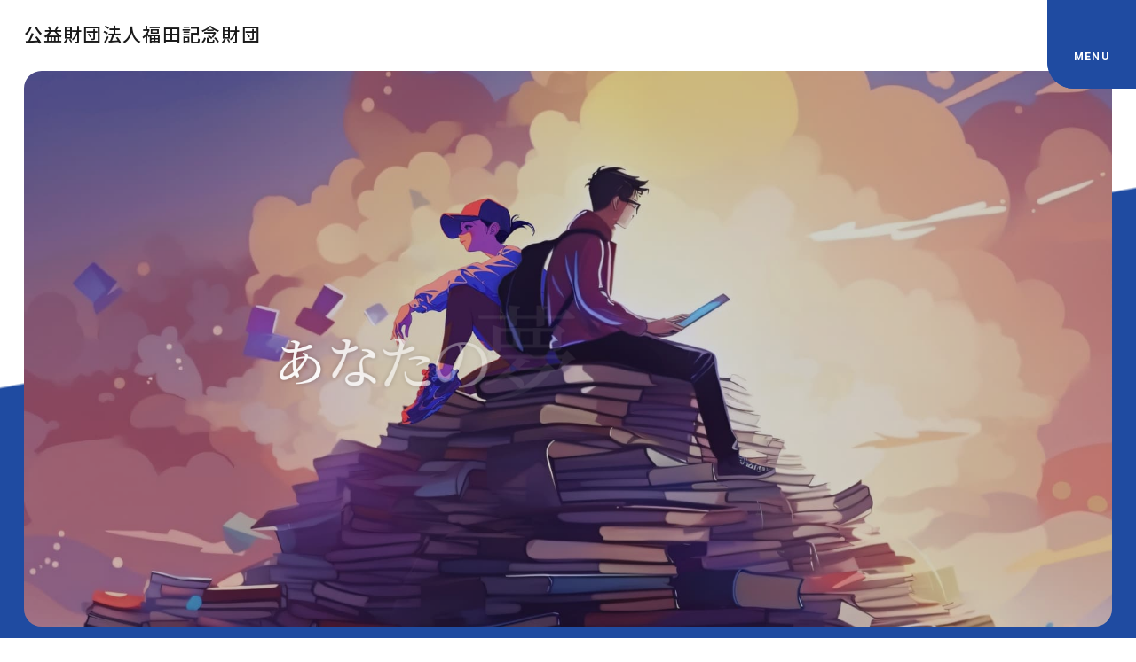

--- FILE ---
content_type: text/html; charset=UTF-8
request_url: https://fukuda-zaidan.jp/
body_size: 28691
content:

<!doctype html>
<html lang="ja">
<head prefix="og: https://ogp.me/ns#">

<meta charset="utf-8">
<meta name="format-detection" content="telephone=no">
<meta name="viewport" content="width=device-width, initial-scale=1">
<meta name="description" content="公益財団法人福田記念財団では、一人でも多くの高校生が夢を叶えられるように返済不要の奨学金で応援します。">
<meta name="keywords" content="福田記念財団,返済不要,奨学金,兵庫県,高校,高校生,公益財団法人">

<!-- Google tag (gtag.js) -->
<script async src="https://www.googletagmanager.com/gtag/js?id=G-YE5YFQX43S"></script>
<script>
  window.dataLayer = window.dataLayer || [];
  function gtag(){dataLayer.push(arguments);}
  gtag('js', new Date());

  gtag('config', 'G-YE5YFQX43S');
</script>
	

<meta property="og:url" content="https://fukuda-zaidan.jp/">
<meta property="og:type" content="website">
<meta property="og:title" content="公益財団法人福田記念財団">
<meta property="og:description" content="公益財団法人福田記念財団では、一人でも多くの高校生が夢を叶えられるように返済不要の奨学金で応援します。">
<meta property="og:site_name" content="公益財団法人福田記念財団">
<meta property="og:image" content="https://fukuda-zaidan.jp/wp/wp-content/uploads/2024/06/ogp.jpg">
<meta name="twitter:card" content="summary_large_image">
<title>公益財団法人福田記念財団</title>

<link rel="preconnect" href="https://fonts.googleapis.com">
<link rel="preconnect" href="https://fonts.gstatic.com" crossorigin>
<link href="https://fonts.googleapis.com/css2?family=Noto+Sans+JP:wght@100..900&family=Noto+Serif+JP:wght@500&family=Roboto:wght@400;500;700;900&display=swap" rel="preload" as="style" onload="this.onload=null;this.rel='stylesheet'">
<meta name='robots' content='max-image-preview:large' />
<style id='wp-img-auto-sizes-contain-inline-css' type='text/css'>
img:is([sizes=auto i],[sizes^="auto," i]){contain-intrinsic-size:3000px 1500px}
/*# sourceURL=wp-img-auto-sizes-contain-inline-css */
</style>
<link rel="stylesheet" href="https://fukuda-zaidan.jp/wp/wp-content/themes/fkz-ver2/parts/css/preload.min.css?1717483980&#038;ver=1.0">
<link rel="preload" href="https://fukuda-zaidan.jp/wp/wp-content/themes/fkz-ver2/parts/css/loaded-style.min.css?1748487681&#038;ver=1.0"  as="style" onload="this.onload=null;this.rel='stylesheet'">
<link rel="canonical" href="https://fukuda-zaidan.jp/" />
<link rel="icon" href="https://fukuda-zaidan.jp/wp/wp-content/uploads/2024/06/favicon-150x150.png" sizes="32x32" />
<link rel="icon" href="https://fukuda-zaidan.jp/wp/wp-content/uploads/2024/06/favicon-300x300.png" sizes="192x192" />
<link rel="apple-touch-icon" href="https://fukuda-zaidan.jp/wp/wp-content/uploads/2024/06/favicon-300x300.png" />
<meta name="msapplication-TileImage" content="https://fukuda-zaidan.jp/wp/wp-content/uploads/2024/06/favicon-300x300.png" />

<style id='global-styles-inline-css' type='text/css'>
:root{--wp--preset--aspect-ratio--square: 1;--wp--preset--aspect-ratio--4-3: 4/3;--wp--preset--aspect-ratio--3-4: 3/4;--wp--preset--aspect-ratio--3-2: 3/2;--wp--preset--aspect-ratio--2-3: 2/3;--wp--preset--aspect-ratio--16-9: 16/9;--wp--preset--aspect-ratio--9-16: 9/16;--wp--preset--color--black: #000000;--wp--preset--color--cyan-bluish-gray: #abb8c3;--wp--preset--color--white: #ffffff;--wp--preset--color--pale-pink: #f78da7;--wp--preset--color--vivid-red: #cf2e2e;--wp--preset--color--luminous-vivid-orange: #ff6900;--wp--preset--color--luminous-vivid-amber: #fcb900;--wp--preset--color--light-green-cyan: #7bdcb5;--wp--preset--color--vivid-green-cyan: #00d084;--wp--preset--color--pale-cyan-blue: #8ed1fc;--wp--preset--color--vivid-cyan-blue: #0693e3;--wp--preset--color--vivid-purple: #9b51e0;--wp--preset--gradient--vivid-cyan-blue-to-vivid-purple: linear-gradient(135deg,rgb(6,147,227) 0%,rgb(155,81,224) 100%);--wp--preset--gradient--light-green-cyan-to-vivid-green-cyan: linear-gradient(135deg,rgb(122,220,180) 0%,rgb(0,208,130) 100%);--wp--preset--gradient--luminous-vivid-amber-to-luminous-vivid-orange: linear-gradient(135deg,rgb(252,185,0) 0%,rgb(255,105,0) 100%);--wp--preset--gradient--luminous-vivid-orange-to-vivid-red: linear-gradient(135deg,rgb(255,105,0) 0%,rgb(207,46,46) 100%);--wp--preset--gradient--very-light-gray-to-cyan-bluish-gray: linear-gradient(135deg,rgb(238,238,238) 0%,rgb(169,184,195) 100%);--wp--preset--gradient--cool-to-warm-spectrum: linear-gradient(135deg,rgb(74,234,220) 0%,rgb(151,120,209) 20%,rgb(207,42,186) 40%,rgb(238,44,130) 60%,rgb(251,105,98) 80%,rgb(254,248,76) 100%);--wp--preset--gradient--blush-light-purple: linear-gradient(135deg,rgb(255,206,236) 0%,rgb(152,150,240) 100%);--wp--preset--gradient--blush-bordeaux: linear-gradient(135deg,rgb(254,205,165) 0%,rgb(254,45,45) 50%,rgb(107,0,62) 100%);--wp--preset--gradient--luminous-dusk: linear-gradient(135deg,rgb(255,203,112) 0%,rgb(199,81,192) 50%,rgb(65,88,208) 100%);--wp--preset--gradient--pale-ocean: linear-gradient(135deg,rgb(255,245,203) 0%,rgb(182,227,212) 50%,rgb(51,167,181) 100%);--wp--preset--gradient--electric-grass: linear-gradient(135deg,rgb(202,248,128) 0%,rgb(113,206,126) 100%);--wp--preset--gradient--midnight: linear-gradient(135deg,rgb(2,3,129) 0%,rgb(40,116,252) 100%);--wp--preset--font-size--small: 13px;--wp--preset--font-size--medium: 20px;--wp--preset--font-size--large: 36px;--wp--preset--font-size--x-large: 42px;--wp--preset--spacing--20: 0.44rem;--wp--preset--spacing--30: 0.67rem;--wp--preset--spacing--40: 1rem;--wp--preset--spacing--50: 1.5rem;--wp--preset--spacing--60: 2.25rem;--wp--preset--spacing--70: 3.38rem;--wp--preset--spacing--80: 5.06rem;--wp--preset--shadow--natural: 6px 6px 9px rgba(0, 0, 0, 0.2);--wp--preset--shadow--deep: 12px 12px 50px rgba(0, 0, 0, 0.4);--wp--preset--shadow--sharp: 6px 6px 0px rgba(0, 0, 0, 0.2);--wp--preset--shadow--outlined: 6px 6px 0px -3px rgb(255, 255, 255), 6px 6px rgb(0, 0, 0);--wp--preset--shadow--crisp: 6px 6px 0px rgb(0, 0, 0);}:where(.is-layout-flex){gap: 0.5em;}:where(.is-layout-grid){gap: 0.5em;}body .is-layout-flex{display: flex;}.is-layout-flex{flex-wrap: wrap;align-items: center;}.is-layout-flex > :is(*, div){margin: 0;}body .is-layout-grid{display: grid;}.is-layout-grid > :is(*, div){margin: 0;}:where(.wp-block-columns.is-layout-flex){gap: 2em;}:where(.wp-block-columns.is-layout-grid){gap: 2em;}:where(.wp-block-post-template.is-layout-flex){gap: 1.25em;}:where(.wp-block-post-template.is-layout-grid){gap: 1.25em;}.has-black-color{color: var(--wp--preset--color--black) !important;}.has-cyan-bluish-gray-color{color: var(--wp--preset--color--cyan-bluish-gray) !important;}.has-white-color{color: var(--wp--preset--color--white) !important;}.has-pale-pink-color{color: var(--wp--preset--color--pale-pink) !important;}.has-vivid-red-color{color: var(--wp--preset--color--vivid-red) !important;}.has-luminous-vivid-orange-color{color: var(--wp--preset--color--luminous-vivid-orange) !important;}.has-luminous-vivid-amber-color{color: var(--wp--preset--color--luminous-vivid-amber) !important;}.has-light-green-cyan-color{color: var(--wp--preset--color--light-green-cyan) !important;}.has-vivid-green-cyan-color{color: var(--wp--preset--color--vivid-green-cyan) !important;}.has-pale-cyan-blue-color{color: var(--wp--preset--color--pale-cyan-blue) !important;}.has-vivid-cyan-blue-color{color: var(--wp--preset--color--vivid-cyan-blue) !important;}.has-vivid-purple-color{color: var(--wp--preset--color--vivid-purple) !important;}.has-black-background-color{background-color: var(--wp--preset--color--black) !important;}.has-cyan-bluish-gray-background-color{background-color: var(--wp--preset--color--cyan-bluish-gray) !important;}.has-white-background-color{background-color: var(--wp--preset--color--white) !important;}.has-pale-pink-background-color{background-color: var(--wp--preset--color--pale-pink) !important;}.has-vivid-red-background-color{background-color: var(--wp--preset--color--vivid-red) !important;}.has-luminous-vivid-orange-background-color{background-color: var(--wp--preset--color--luminous-vivid-orange) !important;}.has-luminous-vivid-amber-background-color{background-color: var(--wp--preset--color--luminous-vivid-amber) !important;}.has-light-green-cyan-background-color{background-color: var(--wp--preset--color--light-green-cyan) !important;}.has-vivid-green-cyan-background-color{background-color: var(--wp--preset--color--vivid-green-cyan) !important;}.has-pale-cyan-blue-background-color{background-color: var(--wp--preset--color--pale-cyan-blue) !important;}.has-vivid-cyan-blue-background-color{background-color: var(--wp--preset--color--vivid-cyan-blue) !important;}.has-vivid-purple-background-color{background-color: var(--wp--preset--color--vivid-purple) !important;}.has-black-border-color{border-color: var(--wp--preset--color--black) !important;}.has-cyan-bluish-gray-border-color{border-color: var(--wp--preset--color--cyan-bluish-gray) !important;}.has-white-border-color{border-color: var(--wp--preset--color--white) !important;}.has-pale-pink-border-color{border-color: var(--wp--preset--color--pale-pink) !important;}.has-vivid-red-border-color{border-color: var(--wp--preset--color--vivid-red) !important;}.has-luminous-vivid-orange-border-color{border-color: var(--wp--preset--color--luminous-vivid-orange) !important;}.has-luminous-vivid-amber-border-color{border-color: var(--wp--preset--color--luminous-vivid-amber) !important;}.has-light-green-cyan-border-color{border-color: var(--wp--preset--color--light-green-cyan) !important;}.has-vivid-green-cyan-border-color{border-color: var(--wp--preset--color--vivid-green-cyan) !important;}.has-pale-cyan-blue-border-color{border-color: var(--wp--preset--color--pale-cyan-blue) !important;}.has-vivid-cyan-blue-border-color{border-color: var(--wp--preset--color--vivid-cyan-blue) !important;}.has-vivid-purple-border-color{border-color: var(--wp--preset--color--vivid-purple) !important;}.has-vivid-cyan-blue-to-vivid-purple-gradient-background{background: var(--wp--preset--gradient--vivid-cyan-blue-to-vivid-purple) !important;}.has-light-green-cyan-to-vivid-green-cyan-gradient-background{background: var(--wp--preset--gradient--light-green-cyan-to-vivid-green-cyan) !important;}.has-luminous-vivid-amber-to-luminous-vivid-orange-gradient-background{background: var(--wp--preset--gradient--luminous-vivid-amber-to-luminous-vivid-orange) !important;}.has-luminous-vivid-orange-to-vivid-red-gradient-background{background: var(--wp--preset--gradient--luminous-vivid-orange-to-vivid-red) !important;}.has-very-light-gray-to-cyan-bluish-gray-gradient-background{background: var(--wp--preset--gradient--very-light-gray-to-cyan-bluish-gray) !important;}.has-cool-to-warm-spectrum-gradient-background{background: var(--wp--preset--gradient--cool-to-warm-spectrum) !important;}.has-blush-light-purple-gradient-background{background: var(--wp--preset--gradient--blush-light-purple) !important;}.has-blush-bordeaux-gradient-background{background: var(--wp--preset--gradient--blush-bordeaux) !important;}.has-luminous-dusk-gradient-background{background: var(--wp--preset--gradient--luminous-dusk) !important;}.has-pale-ocean-gradient-background{background: var(--wp--preset--gradient--pale-ocean) !important;}.has-electric-grass-gradient-background{background: var(--wp--preset--gradient--electric-grass) !important;}.has-midnight-gradient-background{background: var(--wp--preset--gradient--midnight) !important;}.has-small-font-size{font-size: var(--wp--preset--font-size--small) !important;}.has-medium-font-size{font-size: var(--wp--preset--font-size--medium) !important;}.has-large-font-size{font-size: var(--wp--preset--font-size--large) !important;}.has-x-large-font-size{font-size: var(--wp--preset--font-size--x-large) !important;}
/*# sourceURL=global-styles-inline-css */
</style>
</head>

<body class="home wp-singular page-template-default page page-id-7 wp-theme-fkz-ver2 top_page">



<div id="loading">
    <div class="loading-item"></div>
</div>
<!-- #loading -->

<div id="site-contents">

<header class="l-header">
    <div class="l-header__container">
        <h1 class="site-name"><a href="/">公益財団法人福田記念財団</a></h1>        <nav class="l-header__global-nav">
            <ul>
                <li><a href="/guideline/">募集要項</a></li>
                <li><a href="/howto/">応募方法</a></li>
                <li><a href="/faq/">よくある質問</a></li>
                <li><a href="/scholarship/">奨学生専用</a></li>
                <li><a href="/news/">お知らせ</a></li>
                <li><a href="/about/">福田記念財団について</a></li>
                <li><a href="/contact/">お問い合わせ</a></li>
            </ul>
        </nav>

    </div>
</header>

<section class="p-home-mv end-notice">

    <div class="p-home-mv__visual">
        <div class="catch-copy">
            <span class="copy-text text1">あ</span><span class="copy-text text2">な</span><span class="copy-text text3">た</span><span class="copy-text text4">の</span><span class="copy-text text-large text5">夢</span><span class="copy-text text6">を</span><span class="copy-text text7">応</span><span class="copy-text text8">援</span><span class="copy-text text9">し</span><span class="copy-text text10">ま</span><span class="copy-text text11">す</span>
        </div>
        <div class="bg-item">
        <div class="bg-cover"></div>
            <picture>
                <source media="(min-width:769px)" srcset="https://fukuda-zaidan.jp/wp/wp-content/themes/fkz-ver2/parts/img/home_mv_pc.jpg 1x,https://fukuda-zaidan.jp/wp/wp-content/themes/fkz-ver2/parts/img/home_mv_pc@2x.jpg 2x" width="1842" height="941">
                <source media="(min-width:501px)" srcset="https://fukuda-zaidan.jp/wp/wp-content/themes/fkz-ver2/parts/img/home_mv_tab.jpg 1x,https://fukuda-zaidan.jp/wp/wp-content/themes/fkz-ver2/parts/img/home_mv_tab@2x.jpg 2x" width="695" height="775">
                <img src="[data-uri]" srcset="https://fukuda-zaidan.jp/wp/wp-content/themes/fkz-ver2/parts/img/home_mv_sp.jpg 1x,https://fukuda-zaidan.jp/wp/wp-content/themes/fkz-ver2/parts/img/home_mv_sp@2x.jpg 2x" width="598" height="666" alt="">
            </picture>
        </div>

            </div>

</section>


<section class="p-home-point">

            <div class="l-entry-end-attention">
		※2025年度の募集は終了いたしました。        </div>
     

    <div class="p-home-point__inner">

        <div class="c-section-title inview normal">
            <h2 class="c-section-title__main">「やりたいことを諦めない」<br class="u-tab-view">に寄り添い続けたい</h2>
            <p class="c-section-title__sub">福田記念財団では、一人でも多くの学生が自分の夢を追い求め続けられるように、返済不要の奨学金で応援します</p>
        </div>

        <div class="p-home-point__list">

            <div class="p-home-point__list--item inview normal">
                <div class="label">
                    <span class="text">POINT</span>
                    <span class="num">01</span>
                </div>
                <div class="head">
                    <p>返済義務のない<br>給付型奨学金</p>
                </div>
                <div class="bottom">
                    <p>学生が経済的な理由で進学をあきらめることのないよう給付型の奨学金による支援を行います。</p>
                </div>
            </div><!-- item -->

            <div class="p-home-point__list--item inview normal">
                <div class="label">
                    <span class="text">POINT</span>
                    <span class="num">02</span>
                </div>
                <div class="head">
                    <p><span class="small-text">月額</span><br><span class="num">6</span>万円</p>
                </div>
                <div class="bottom">
                    <p>奨学金は、入学一時金30万円、月額6万円（年間72万円）を支給。</p>
                </div>
            </div><!-- item -->

            <div class="p-home-point__list--item inview normal">
                <div class="label">
                    <span class="text">POINT</span>
                    <span class="num">03</span>
                </div>
                <div class="head">
                    <p><span class="small-text">給付期間</span><br><span class="num">4</span>年間</p>
                </div>
                <div class="bottom">
                    <p>奨学金は、選考に合格し国内の4年制大学に進学後、大学1年生の4月より4年間給付。</p>
                </div>
            </div><!-- item -->

        </div><!-- list -->

        <div class="p-home-point__more-button inview normal">
            <a href="/guideline/" class="c-primary-button"><span class="button-text">募集要項はこちら</span></a>
        </div>

    </div>

</section>
<section class="p-home-guideline">
    <div class="l-column">
        <h3 class="c-heading-lv3 heading-label-wrap inview normal">応募資格<span class="heading-label">POINT!</span></h3>
        <p class="inview normal">当財団の奨学生となる者は、以下の各号の<strong class="u-color--red">全て</strong>に該当する者とします。</p>
        <div class="conditions-list">

            <div class="conditions-list__item inview normal">
                <div class="item-label">
                    <span class="text">条件</span>
                    <span class="num">01</span>
                </div>
                <div class="item-img">
                    <img class="img-load lazyload" src="[data-uri]" srcset="https://fukuda-zaidan.jp/wp/wp-content/themes/fkz-ver2/parts/img/guideline_img1.png 1x,https://fukuda-zaidan.jp/wp/wp-content/themes/fkz-ver2/parts/img/guideline_img1@2x.png 2x" width="340" height="245" alt="" data-aspectratio="340/245">
                </div>
                <div class="item-text">
                    <p>兵庫県内の高等学校に<br>在籍する3年生の者</p>
                </div>
            </div>

            <div class="conditions-list__item inview normal">
                <div class="item-label">
                    <span class="text">条件</span>
                    <span class="num">02</span>
                </div>
                <div class="item-img">
                    <img class="img-load lazyload" src="[data-uri]" srcset="https://fukuda-zaidan.jp/wp/wp-content/themes/fkz-ver2/parts/img/guideline_img2.png 1x,https://fukuda-zaidan.jp/wp/wp-content/themes/fkz-ver2/parts/img/guideline_img2@2x.png 2x" width="340" height="245" alt="" data-aspectratio="340/245">
                </div>
                <div class="item-text">
                    <p>国内の4年制大学に<br>進学予定の者</p>
                </div>
            </div>

            <div class="conditions-list__item inview normal">
                <div class="item-label">
                    <span class="text">条件</span>
                    <span class="num">03</span>
                </div>
                <div class="item-img">
                    <img class="img-load lazyload" src="[data-uri]" srcset="https://fukuda-zaidan.jp/wp/wp-content/themes/fkz-ver2/parts/img/guideline_img3.png 1x,https://fukuda-zaidan.jp/wp/wp-content/themes/fkz-ver2/parts/img/guideline_img3@2x.png 2x" width="340" height="245" alt="" data-aspectratio="340/245">
                </div>
                <div class="item-text">
                    <p>向学心が高い者</p>
                </div>
            </div>

        </div>
        <div class="conditions-list__caption inview normal">
            <p class="u-text-indent1">※所得制限はありませんが、より支援が必要な方に支援が行き届くように選考時には世帯所得を考慮いたします。</p>
            <p class="u-text-indent1">※他の奨学金制度を利用する予定の者であっても、応募資格を有するものとします。</p>
            <p class="u-text-indent1">※奨学生として選考された方が<strong class="u-color--red">国内の4年制大学に進学しなかった場合には、その資格を喪失します</strong>。</p>
            <p class="u-text-indent1">※各高等学校からの応募者数について制限はありません。</p>
        </div>
    </div>
</section>


<section class="p-home-selection">

    <div class="p-home-selection__inner">

        <div class="p-home-selection__body">
            <div class="c-section-title inview normal">
                <h2 class="c-section-title__main">選考について</h2>
            </div>
            <h3 class="subhead inview normal">種類もスケールも、困難も<br>
            一人ひとり違うからこそ、<br class="u-sp-xs-view">じっくり向き合う</h3>
            <p class="inview normal">どんな状況でどんな夢を追いかけたいのか<br>
            選考時にはより⽀援が必要な⽅に⾏き届くように、家庭環境や世帯所得も考慮しつつ、⼀⼈ひとりの作⽂もじっくり読んで選考しています</p>
        </div>

        <div class="p-home-selection__flow inview normal">
            <div class="flow-item">
                <p class="season">9月～10月</p>
                <p><strong>一次選考</strong><br>選考委員会による書類選考</p>
            </div>
            <div class="flow-item">
                <p class="season">10月下旬～11月</p>
                <p><strong>二次選考</strong><br>選考委員会による面接（WEB面接）</p>
            </div>
            <div class="flow-item">
                <p class="season">12月</p>
                <p><strong>採用内定者へ結果送付</strong><br>選考を通過した方に結果を送付</p>
            </div>
        </div>

    </div>

</section>
<section class="p-home-separate">

</section>
<section class="p-home-news">

    <div class="p-home-news__inner">

        <div class="p-home-news__title inview normal">
            <div class="c-section-title">
                <h2 class="c-section-title__main">お知らせ</h2>
            </div>
            <div class="p-home-news__more-button sp-none">
                <a href="/news/" class="c-primary-button"><span class="button-text">お知らせ一覧</span></a>
            </div>
        </div>

        <div class="p-home-news__body">
            <div class="c-news-list">
                                <dl class="c-news-list__item inview normal">
                    <dt class="date">2025.12.22</dt>
                    <dd class="title"><a href="https://fukuda-zaidan.jp/post-370/">2025年度奨学生の内定者決定について</a></dd>
                </dl>
                                <dl class="c-news-list__item inview normal">
                    <dt class="date">2025.10.28</dt>
                    <dd class="title"><a href="https://fukuda-zaidan.jp/post-366/">2025年度 奨学生の一次選考通過者について</a></dd>
                </dl>
                                <dl class="c-news-list__item inview normal">
                    <dt class="date">2025.06.17</dt>
                    <dd class="title"><a href="https://fukuda-zaidan.jp/post-360/">2025年度奨学⽣の募集を開始しました</a></dd>
                </dl>
                                <dl class="c-news-list__item inview normal">
                    <dt class="date">2024.12.09</dt>
                    <dd class="title"><a href="https://fukuda-zaidan.jp/post-355/">2024年度奨学生の内定者決定について</a></dd>
                </dl>
                                <dl class="c-news-list__item inview normal">
                    <dt class="date">2024.10.18</dt>
                    <dd class="title"><a href="https://fukuda-zaidan.jp/post-353/">2024年度奨学生の一次選考通過者について</a></dd>
                </dl>
                                <dl class="c-news-list__item inview normal">
                    <dt class="date">2024.06.14</dt>
                    <dd class="title"><a href="https://fukuda-zaidan.jp/post-349/">2024年度奨学生の募集を開始しました</a></dd>
                </dl>
                            </div>
        </div>

        <div class="p-home-news__more-button pc-none inview normal">
            <a href="/news/" class="c-primary-button"><span class="button-text">お知らせ一覧</span></a>
        </div>

    </div>

</section>

<section class="p-home-about">

    <div class="p-home-about__inner">
        <p class="p-home-about__catch inview normal">夢は何回変わっても<br>追いかけ続ける姿を応援します</p>
        <div class="p-home-about__more-button inview normal">
            <a href="/about/" class="c-primary-button border-style"><span class="button-text">福田記念財団について</span></a>
        </div>
    </div>

</section>

<section class="l-footer">
    <p class="copyright inview normal">&copy; 公益財団法人福田記念財団 All Rights Reserved.</p>
</section>
</div>
<!-- #site-contents -->


<input id="nav-input" type="checkbox">
<section class="l-open-menu">

    <div class="l-open-menu__button">
        <label class="l-open-menu__button" for="nav-input">
            <div class="liner">
                <span class="bar1"></span>
                <span class="bar2"></span>
                <span class="bar3"></span>
            </div>
            <div class="text">MENU</div>
        </label>
    </div>

    <div class="l-open-menu__window">
        <label class="l-open-menu__window--close" for="nav-input">
            <div class="liner">
                <span class="bar1"></span>
                <span class="bar2"></span>
            </div>
        </label>
        <div class="l-open-menu__window--inner">
            <ul>
                <li><a href="/">トップページ</a></li>
                <li><a href="/guideline/">募集要項</a></li>
                <li><a href="/howto/">応募方法</a></li>
                <li><a href="/faq/">よくある質問</a></li>
                <li><a href="/scholarship/">奨学生専用</a></li>
                <li><a href="/news/">お知らせ</a></li>
                <li><a href="/about/">福田記念財団について</a></li>
                <li><a href="/contact/">お問い合わせ</a></li>
            </ul>
                    </div>
    </div>

    <div class="l-open-menu__background"></div>

</section>
<script type="speculationrules">
{"prefetch":[{"source":"document","where":{"and":[{"href_matches":"/*"},{"not":{"href_matches":["/wp/wp-*.php","/wp/wp-admin/*","/wp/wp-content/uploads/*","/wp/wp-content/*","/wp/wp-content/plugins/*","/wp/wp-content/themes/fkz-ver2/*","/*\\?(.+)"]}},{"not":{"selector_matches":"a[rel~=\"nofollow\"]"}},{"not":{"selector_matches":".no-prefetch, .no-prefetch a"}}]},"eagerness":"conservative"}]}
</script>
<script type="text/javascript" defer src="https://fukuda-zaidan.jp/wp/wp-content/themes/fkz-ver2/parts/js/jquery.min.js?ver=3.7.1" id="jquery-js"></script>
<script type="text/javascript" defer src="https://fukuda-zaidan.jp/wp/wp-content/themes/fkz-ver2/parts/js/library.min.js?1716130380&amp;ver=1.0" id="library-js"></script>
<script type="text/javascript" defer src="https://fukuda-zaidan.jp/wp/wp-content/themes/fkz-ver2/parts/js/common.min.js?1746778449&amp;ver=1.0" id="main-js"></script>
<script type="text/javascript" defer src="https://www.google.com/recaptcha/api.js?render=6LcSY9AcAAAAAKSksY93MdkjgR8tn9Spjmldz-p2&amp;ver=3.0" id="google-recaptcha-js"></script>
<script type="text/javascript" defer src="https://fukuda-zaidan.jp/wp/wp-includes/js/dist/vendor/wp-polyfill.min.js?ver=3.15.0" id="wp-polyfill-js"></script>
<script type="text/javascript" id="wpcf7-recaptcha-js-before">
/* <![CDATA[ */
var wpcf7_recaptcha = {
    "sitekey": "6LcSY9AcAAAAAKSksY93MdkjgR8tn9Spjmldz-p2",
    "actions": {
        "homepage": "homepage",
        "contactform": "contactform"
    }
};
//# sourceURL=wpcf7-recaptcha-js-before
/* ]]> */
</script>
<script type="text/javascript" defer src="https://fukuda-zaidan.jp/wp/wp-content/plugins/contact-form-7/modules/recaptcha/index.js?ver=6.1.4" id="wpcf7-recaptcha-js"></script>







</body>
</html>

--- FILE ---
content_type: text/html; charset=utf-8
request_url: https://www.google.com/recaptcha/api2/anchor?ar=1&k=6LcSY9AcAAAAAKSksY93MdkjgR8tn9Spjmldz-p2&co=aHR0cHM6Ly9mdWt1ZGEtemFpZGFuLmpwOjQ0Mw..&hl=en&v=PoyoqOPhxBO7pBk68S4YbpHZ&size=invisible&anchor-ms=20000&execute-ms=30000&cb=aiw158gt62vs
body_size: 48885
content:
<!DOCTYPE HTML><html dir="ltr" lang="en"><head><meta http-equiv="Content-Type" content="text/html; charset=UTF-8">
<meta http-equiv="X-UA-Compatible" content="IE=edge">
<title>reCAPTCHA</title>
<style type="text/css">
/* cyrillic-ext */
@font-face {
  font-family: 'Roboto';
  font-style: normal;
  font-weight: 400;
  font-stretch: 100%;
  src: url(//fonts.gstatic.com/s/roboto/v48/KFO7CnqEu92Fr1ME7kSn66aGLdTylUAMa3GUBHMdazTgWw.woff2) format('woff2');
  unicode-range: U+0460-052F, U+1C80-1C8A, U+20B4, U+2DE0-2DFF, U+A640-A69F, U+FE2E-FE2F;
}
/* cyrillic */
@font-face {
  font-family: 'Roboto';
  font-style: normal;
  font-weight: 400;
  font-stretch: 100%;
  src: url(//fonts.gstatic.com/s/roboto/v48/KFO7CnqEu92Fr1ME7kSn66aGLdTylUAMa3iUBHMdazTgWw.woff2) format('woff2');
  unicode-range: U+0301, U+0400-045F, U+0490-0491, U+04B0-04B1, U+2116;
}
/* greek-ext */
@font-face {
  font-family: 'Roboto';
  font-style: normal;
  font-weight: 400;
  font-stretch: 100%;
  src: url(//fonts.gstatic.com/s/roboto/v48/KFO7CnqEu92Fr1ME7kSn66aGLdTylUAMa3CUBHMdazTgWw.woff2) format('woff2');
  unicode-range: U+1F00-1FFF;
}
/* greek */
@font-face {
  font-family: 'Roboto';
  font-style: normal;
  font-weight: 400;
  font-stretch: 100%;
  src: url(//fonts.gstatic.com/s/roboto/v48/KFO7CnqEu92Fr1ME7kSn66aGLdTylUAMa3-UBHMdazTgWw.woff2) format('woff2');
  unicode-range: U+0370-0377, U+037A-037F, U+0384-038A, U+038C, U+038E-03A1, U+03A3-03FF;
}
/* math */
@font-face {
  font-family: 'Roboto';
  font-style: normal;
  font-weight: 400;
  font-stretch: 100%;
  src: url(//fonts.gstatic.com/s/roboto/v48/KFO7CnqEu92Fr1ME7kSn66aGLdTylUAMawCUBHMdazTgWw.woff2) format('woff2');
  unicode-range: U+0302-0303, U+0305, U+0307-0308, U+0310, U+0312, U+0315, U+031A, U+0326-0327, U+032C, U+032F-0330, U+0332-0333, U+0338, U+033A, U+0346, U+034D, U+0391-03A1, U+03A3-03A9, U+03B1-03C9, U+03D1, U+03D5-03D6, U+03F0-03F1, U+03F4-03F5, U+2016-2017, U+2034-2038, U+203C, U+2040, U+2043, U+2047, U+2050, U+2057, U+205F, U+2070-2071, U+2074-208E, U+2090-209C, U+20D0-20DC, U+20E1, U+20E5-20EF, U+2100-2112, U+2114-2115, U+2117-2121, U+2123-214F, U+2190, U+2192, U+2194-21AE, U+21B0-21E5, U+21F1-21F2, U+21F4-2211, U+2213-2214, U+2216-22FF, U+2308-230B, U+2310, U+2319, U+231C-2321, U+2336-237A, U+237C, U+2395, U+239B-23B7, U+23D0, U+23DC-23E1, U+2474-2475, U+25AF, U+25B3, U+25B7, U+25BD, U+25C1, U+25CA, U+25CC, U+25FB, U+266D-266F, U+27C0-27FF, U+2900-2AFF, U+2B0E-2B11, U+2B30-2B4C, U+2BFE, U+3030, U+FF5B, U+FF5D, U+1D400-1D7FF, U+1EE00-1EEFF;
}
/* symbols */
@font-face {
  font-family: 'Roboto';
  font-style: normal;
  font-weight: 400;
  font-stretch: 100%;
  src: url(//fonts.gstatic.com/s/roboto/v48/KFO7CnqEu92Fr1ME7kSn66aGLdTylUAMaxKUBHMdazTgWw.woff2) format('woff2');
  unicode-range: U+0001-000C, U+000E-001F, U+007F-009F, U+20DD-20E0, U+20E2-20E4, U+2150-218F, U+2190, U+2192, U+2194-2199, U+21AF, U+21E6-21F0, U+21F3, U+2218-2219, U+2299, U+22C4-22C6, U+2300-243F, U+2440-244A, U+2460-24FF, U+25A0-27BF, U+2800-28FF, U+2921-2922, U+2981, U+29BF, U+29EB, U+2B00-2BFF, U+4DC0-4DFF, U+FFF9-FFFB, U+10140-1018E, U+10190-1019C, U+101A0, U+101D0-101FD, U+102E0-102FB, U+10E60-10E7E, U+1D2C0-1D2D3, U+1D2E0-1D37F, U+1F000-1F0FF, U+1F100-1F1AD, U+1F1E6-1F1FF, U+1F30D-1F30F, U+1F315, U+1F31C, U+1F31E, U+1F320-1F32C, U+1F336, U+1F378, U+1F37D, U+1F382, U+1F393-1F39F, U+1F3A7-1F3A8, U+1F3AC-1F3AF, U+1F3C2, U+1F3C4-1F3C6, U+1F3CA-1F3CE, U+1F3D4-1F3E0, U+1F3ED, U+1F3F1-1F3F3, U+1F3F5-1F3F7, U+1F408, U+1F415, U+1F41F, U+1F426, U+1F43F, U+1F441-1F442, U+1F444, U+1F446-1F449, U+1F44C-1F44E, U+1F453, U+1F46A, U+1F47D, U+1F4A3, U+1F4B0, U+1F4B3, U+1F4B9, U+1F4BB, U+1F4BF, U+1F4C8-1F4CB, U+1F4D6, U+1F4DA, U+1F4DF, U+1F4E3-1F4E6, U+1F4EA-1F4ED, U+1F4F7, U+1F4F9-1F4FB, U+1F4FD-1F4FE, U+1F503, U+1F507-1F50B, U+1F50D, U+1F512-1F513, U+1F53E-1F54A, U+1F54F-1F5FA, U+1F610, U+1F650-1F67F, U+1F687, U+1F68D, U+1F691, U+1F694, U+1F698, U+1F6AD, U+1F6B2, U+1F6B9-1F6BA, U+1F6BC, U+1F6C6-1F6CF, U+1F6D3-1F6D7, U+1F6E0-1F6EA, U+1F6F0-1F6F3, U+1F6F7-1F6FC, U+1F700-1F7FF, U+1F800-1F80B, U+1F810-1F847, U+1F850-1F859, U+1F860-1F887, U+1F890-1F8AD, U+1F8B0-1F8BB, U+1F8C0-1F8C1, U+1F900-1F90B, U+1F93B, U+1F946, U+1F984, U+1F996, U+1F9E9, U+1FA00-1FA6F, U+1FA70-1FA7C, U+1FA80-1FA89, U+1FA8F-1FAC6, U+1FACE-1FADC, U+1FADF-1FAE9, U+1FAF0-1FAF8, U+1FB00-1FBFF;
}
/* vietnamese */
@font-face {
  font-family: 'Roboto';
  font-style: normal;
  font-weight: 400;
  font-stretch: 100%;
  src: url(//fonts.gstatic.com/s/roboto/v48/KFO7CnqEu92Fr1ME7kSn66aGLdTylUAMa3OUBHMdazTgWw.woff2) format('woff2');
  unicode-range: U+0102-0103, U+0110-0111, U+0128-0129, U+0168-0169, U+01A0-01A1, U+01AF-01B0, U+0300-0301, U+0303-0304, U+0308-0309, U+0323, U+0329, U+1EA0-1EF9, U+20AB;
}
/* latin-ext */
@font-face {
  font-family: 'Roboto';
  font-style: normal;
  font-weight: 400;
  font-stretch: 100%;
  src: url(//fonts.gstatic.com/s/roboto/v48/KFO7CnqEu92Fr1ME7kSn66aGLdTylUAMa3KUBHMdazTgWw.woff2) format('woff2');
  unicode-range: U+0100-02BA, U+02BD-02C5, U+02C7-02CC, U+02CE-02D7, U+02DD-02FF, U+0304, U+0308, U+0329, U+1D00-1DBF, U+1E00-1E9F, U+1EF2-1EFF, U+2020, U+20A0-20AB, U+20AD-20C0, U+2113, U+2C60-2C7F, U+A720-A7FF;
}
/* latin */
@font-face {
  font-family: 'Roboto';
  font-style: normal;
  font-weight: 400;
  font-stretch: 100%;
  src: url(//fonts.gstatic.com/s/roboto/v48/KFO7CnqEu92Fr1ME7kSn66aGLdTylUAMa3yUBHMdazQ.woff2) format('woff2');
  unicode-range: U+0000-00FF, U+0131, U+0152-0153, U+02BB-02BC, U+02C6, U+02DA, U+02DC, U+0304, U+0308, U+0329, U+2000-206F, U+20AC, U+2122, U+2191, U+2193, U+2212, U+2215, U+FEFF, U+FFFD;
}
/* cyrillic-ext */
@font-face {
  font-family: 'Roboto';
  font-style: normal;
  font-weight: 500;
  font-stretch: 100%;
  src: url(//fonts.gstatic.com/s/roboto/v48/KFO7CnqEu92Fr1ME7kSn66aGLdTylUAMa3GUBHMdazTgWw.woff2) format('woff2');
  unicode-range: U+0460-052F, U+1C80-1C8A, U+20B4, U+2DE0-2DFF, U+A640-A69F, U+FE2E-FE2F;
}
/* cyrillic */
@font-face {
  font-family: 'Roboto';
  font-style: normal;
  font-weight: 500;
  font-stretch: 100%;
  src: url(//fonts.gstatic.com/s/roboto/v48/KFO7CnqEu92Fr1ME7kSn66aGLdTylUAMa3iUBHMdazTgWw.woff2) format('woff2');
  unicode-range: U+0301, U+0400-045F, U+0490-0491, U+04B0-04B1, U+2116;
}
/* greek-ext */
@font-face {
  font-family: 'Roboto';
  font-style: normal;
  font-weight: 500;
  font-stretch: 100%;
  src: url(//fonts.gstatic.com/s/roboto/v48/KFO7CnqEu92Fr1ME7kSn66aGLdTylUAMa3CUBHMdazTgWw.woff2) format('woff2');
  unicode-range: U+1F00-1FFF;
}
/* greek */
@font-face {
  font-family: 'Roboto';
  font-style: normal;
  font-weight: 500;
  font-stretch: 100%;
  src: url(//fonts.gstatic.com/s/roboto/v48/KFO7CnqEu92Fr1ME7kSn66aGLdTylUAMa3-UBHMdazTgWw.woff2) format('woff2');
  unicode-range: U+0370-0377, U+037A-037F, U+0384-038A, U+038C, U+038E-03A1, U+03A3-03FF;
}
/* math */
@font-face {
  font-family: 'Roboto';
  font-style: normal;
  font-weight: 500;
  font-stretch: 100%;
  src: url(//fonts.gstatic.com/s/roboto/v48/KFO7CnqEu92Fr1ME7kSn66aGLdTylUAMawCUBHMdazTgWw.woff2) format('woff2');
  unicode-range: U+0302-0303, U+0305, U+0307-0308, U+0310, U+0312, U+0315, U+031A, U+0326-0327, U+032C, U+032F-0330, U+0332-0333, U+0338, U+033A, U+0346, U+034D, U+0391-03A1, U+03A3-03A9, U+03B1-03C9, U+03D1, U+03D5-03D6, U+03F0-03F1, U+03F4-03F5, U+2016-2017, U+2034-2038, U+203C, U+2040, U+2043, U+2047, U+2050, U+2057, U+205F, U+2070-2071, U+2074-208E, U+2090-209C, U+20D0-20DC, U+20E1, U+20E5-20EF, U+2100-2112, U+2114-2115, U+2117-2121, U+2123-214F, U+2190, U+2192, U+2194-21AE, U+21B0-21E5, U+21F1-21F2, U+21F4-2211, U+2213-2214, U+2216-22FF, U+2308-230B, U+2310, U+2319, U+231C-2321, U+2336-237A, U+237C, U+2395, U+239B-23B7, U+23D0, U+23DC-23E1, U+2474-2475, U+25AF, U+25B3, U+25B7, U+25BD, U+25C1, U+25CA, U+25CC, U+25FB, U+266D-266F, U+27C0-27FF, U+2900-2AFF, U+2B0E-2B11, U+2B30-2B4C, U+2BFE, U+3030, U+FF5B, U+FF5D, U+1D400-1D7FF, U+1EE00-1EEFF;
}
/* symbols */
@font-face {
  font-family: 'Roboto';
  font-style: normal;
  font-weight: 500;
  font-stretch: 100%;
  src: url(//fonts.gstatic.com/s/roboto/v48/KFO7CnqEu92Fr1ME7kSn66aGLdTylUAMaxKUBHMdazTgWw.woff2) format('woff2');
  unicode-range: U+0001-000C, U+000E-001F, U+007F-009F, U+20DD-20E0, U+20E2-20E4, U+2150-218F, U+2190, U+2192, U+2194-2199, U+21AF, U+21E6-21F0, U+21F3, U+2218-2219, U+2299, U+22C4-22C6, U+2300-243F, U+2440-244A, U+2460-24FF, U+25A0-27BF, U+2800-28FF, U+2921-2922, U+2981, U+29BF, U+29EB, U+2B00-2BFF, U+4DC0-4DFF, U+FFF9-FFFB, U+10140-1018E, U+10190-1019C, U+101A0, U+101D0-101FD, U+102E0-102FB, U+10E60-10E7E, U+1D2C0-1D2D3, U+1D2E0-1D37F, U+1F000-1F0FF, U+1F100-1F1AD, U+1F1E6-1F1FF, U+1F30D-1F30F, U+1F315, U+1F31C, U+1F31E, U+1F320-1F32C, U+1F336, U+1F378, U+1F37D, U+1F382, U+1F393-1F39F, U+1F3A7-1F3A8, U+1F3AC-1F3AF, U+1F3C2, U+1F3C4-1F3C6, U+1F3CA-1F3CE, U+1F3D4-1F3E0, U+1F3ED, U+1F3F1-1F3F3, U+1F3F5-1F3F7, U+1F408, U+1F415, U+1F41F, U+1F426, U+1F43F, U+1F441-1F442, U+1F444, U+1F446-1F449, U+1F44C-1F44E, U+1F453, U+1F46A, U+1F47D, U+1F4A3, U+1F4B0, U+1F4B3, U+1F4B9, U+1F4BB, U+1F4BF, U+1F4C8-1F4CB, U+1F4D6, U+1F4DA, U+1F4DF, U+1F4E3-1F4E6, U+1F4EA-1F4ED, U+1F4F7, U+1F4F9-1F4FB, U+1F4FD-1F4FE, U+1F503, U+1F507-1F50B, U+1F50D, U+1F512-1F513, U+1F53E-1F54A, U+1F54F-1F5FA, U+1F610, U+1F650-1F67F, U+1F687, U+1F68D, U+1F691, U+1F694, U+1F698, U+1F6AD, U+1F6B2, U+1F6B9-1F6BA, U+1F6BC, U+1F6C6-1F6CF, U+1F6D3-1F6D7, U+1F6E0-1F6EA, U+1F6F0-1F6F3, U+1F6F7-1F6FC, U+1F700-1F7FF, U+1F800-1F80B, U+1F810-1F847, U+1F850-1F859, U+1F860-1F887, U+1F890-1F8AD, U+1F8B0-1F8BB, U+1F8C0-1F8C1, U+1F900-1F90B, U+1F93B, U+1F946, U+1F984, U+1F996, U+1F9E9, U+1FA00-1FA6F, U+1FA70-1FA7C, U+1FA80-1FA89, U+1FA8F-1FAC6, U+1FACE-1FADC, U+1FADF-1FAE9, U+1FAF0-1FAF8, U+1FB00-1FBFF;
}
/* vietnamese */
@font-face {
  font-family: 'Roboto';
  font-style: normal;
  font-weight: 500;
  font-stretch: 100%;
  src: url(//fonts.gstatic.com/s/roboto/v48/KFO7CnqEu92Fr1ME7kSn66aGLdTylUAMa3OUBHMdazTgWw.woff2) format('woff2');
  unicode-range: U+0102-0103, U+0110-0111, U+0128-0129, U+0168-0169, U+01A0-01A1, U+01AF-01B0, U+0300-0301, U+0303-0304, U+0308-0309, U+0323, U+0329, U+1EA0-1EF9, U+20AB;
}
/* latin-ext */
@font-face {
  font-family: 'Roboto';
  font-style: normal;
  font-weight: 500;
  font-stretch: 100%;
  src: url(//fonts.gstatic.com/s/roboto/v48/KFO7CnqEu92Fr1ME7kSn66aGLdTylUAMa3KUBHMdazTgWw.woff2) format('woff2');
  unicode-range: U+0100-02BA, U+02BD-02C5, U+02C7-02CC, U+02CE-02D7, U+02DD-02FF, U+0304, U+0308, U+0329, U+1D00-1DBF, U+1E00-1E9F, U+1EF2-1EFF, U+2020, U+20A0-20AB, U+20AD-20C0, U+2113, U+2C60-2C7F, U+A720-A7FF;
}
/* latin */
@font-face {
  font-family: 'Roboto';
  font-style: normal;
  font-weight: 500;
  font-stretch: 100%;
  src: url(//fonts.gstatic.com/s/roboto/v48/KFO7CnqEu92Fr1ME7kSn66aGLdTylUAMa3yUBHMdazQ.woff2) format('woff2');
  unicode-range: U+0000-00FF, U+0131, U+0152-0153, U+02BB-02BC, U+02C6, U+02DA, U+02DC, U+0304, U+0308, U+0329, U+2000-206F, U+20AC, U+2122, U+2191, U+2193, U+2212, U+2215, U+FEFF, U+FFFD;
}
/* cyrillic-ext */
@font-face {
  font-family: 'Roboto';
  font-style: normal;
  font-weight: 900;
  font-stretch: 100%;
  src: url(//fonts.gstatic.com/s/roboto/v48/KFO7CnqEu92Fr1ME7kSn66aGLdTylUAMa3GUBHMdazTgWw.woff2) format('woff2');
  unicode-range: U+0460-052F, U+1C80-1C8A, U+20B4, U+2DE0-2DFF, U+A640-A69F, U+FE2E-FE2F;
}
/* cyrillic */
@font-face {
  font-family: 'Roboto';
  font-style: normal;
  font-weight: 900;
  font-stretch: 100%;
  src: url(//fonts.gstatic.com/s/roboto/v48/KFO7CnqEu92Fr1ME7kSn66aGLdTylUAMa3iUBHMdazTgWw.woff2) format('woff2');
  unicode-range: U+0301, U+0400-045F, U+0490-0491, U+04B0-04B1, U+2116;
}
/* greek-ext */
@font-face {
  font-family: 'Roboto';
  font-style: normal;
  font-weight: 900;
  font-stretch: 100%;
  src: url(//fonts.gstatic.com/s/roboto/v48/KFO7CnqEu92Fr1ME7kSn66aGLdTylUAMa3CUBHMdazTgWw.woff2) format('woff2');
  unicode-range: U+1F00-1FFF;
}
/* greek */
@font-face {
  font-family: 'Roboto';
  font-style: normal;
  font-weight: 900;
  font-stretch: 100%;
  src: url(//fonts.gstatic.com/s/roboto/v48/KFO7CnqEu92Fr1ME7kSn66aGLdTylUAMa3-UBHMdazTgWw.woff2) format('woff2');
  unicode-range: U+0370-0377, U+037A-037F, U+0384-038A, U+038C, U+038E-03A1, U+03A3-03FF;
}
/* math */
@font-face {
  font-family: 'Roboto';
  font-style: normal;
  font-weight: 900;
  font-stretch: 100%;
  src: url(//fonts.gstatic.com/s/roboto/v48/KFO7CnqEu92Fr1ME7kSn66aGLdTylUAMawCUBHMdazTgWw.woff2) format('woff2');
  unicode-range: U+0302-0303, U+0305, U+0307-0308, U+0310, U+0312, U+0315, U+031A, U+0326-0327, U+032C, U+032F-0330, U+0332-0333, U+0338, U+033A, U+0346, U+034D, U+0391-03A1, U+03A3-03A9, U+03B1-03C9, U+03D1, U+03D5-03D6, U+03F0-03F1, U+03F4-03F5, U+2016-2017, U+2034-2038, U+203C, U+2040, U+2043, U+2047, U+2050, U+2057, U+205F, U+2070-2071, U+2074-208E, U+2090-209C, U+20D0-20DC, U+20E1, U+20E5-20EF, U+2100-2112, U+2114-2115, U+2117-2121, U+2123-214F, U+2190, U+2192, U+2194-21AE, U+21B0-21E5, U+21F1-21F2, U+21F4-2211, U+2213-2214, U+2216-22FF, U+2308-230B, U+2310, U+2319, U+231C-2321, U+2336-237A, U+237C, U+2395, U+239B-23B7, U+23D0, U+23DC-23E1, U+2474-2475, U+25AF, U+25B3, U+25B7, U+25BD, U+25C1, U+25CA, U+25CC, U+25FB, U+266D-266F, U+27C0-27FF, U+2900-2AFF, U+2B0E-2B11, U+2B30-2B4C, U+2BFE, U+3030, U+FF5B, U+FF5D, U+1D400-1D7FF, U+1EE00-1EEFF;
}
/* symbols */
@font-face {
  font-family: 'Roboto';
  font-style: normal;
  font-weight: 900;
  font-stretch: 100%;
  src: url(//fonts.gstatic.com/s/roboto/v48/KFO7CnqEu92Fr1ME7kSn66aGLdTylUAMaxKUBHMdazTgWw.woff2) format('woff2');
  unicode-range: U+0001-000C, U+000E-001F, U+007F-009F, U+20DD-20E0, U+20E2-20E4, U+2150-218F, U+2190, U+2192, U+2194-2199, U+21AF, U+21E6-21F0, U+21F3, U+2218-2219, U+2299, U+22C4-22C6, U+2300-243F, U+2440-244A, U+2460-24FF, U+25A0-27BF, U+2800-28FF, U+2921-2922, U+2981, U+29BF, U+29EB, U+2B00-2BFF, U+4DC0-4DFF, U+FFF9-FFFB, U+10140-1018E, U+10190-1019C, U+101A0, U+101D0-101FD, U+102E0-102FB, U+10E60-10E7E, U+1D2C0-1D2D3, U+1D2E0-1D37F, U+1F000-1F0FF, U+1F100-1F1AD, U+1F1E6-1F1FF, U+1F30D-1F30F, U+1F315, U+1F31C, U+1F31E, U+1F320-1F32C, U+1F336, U+1F378, U+1F37D, U+1F382, U+1F393-1F39F, U+1F3A7-1F3A8, U+1F3AC-1F3AF, U+1F3C2, U+1F3C4-1F3C6, U+1F3CA-1F3CE, U+1F3D4-1F3E0, U+1F3ED, U+1F3F1-1F3F3, U+1F3F5-1F3F7, U+1F408, U+1F415, U+1F41F, U+1F426, U+1F43F, U+1F441-1F442, U+1F444, U+1F446-1F449, U+1F44C-1F44E, U+1F453, U+1F46A, U+1F47D, U+1F4A3, U+1F4B0, U+1F4B3, U+1F4B9, U+1F4BB, U+1F4BF, U+1F4C8-1F4CB, U+1F4D6, U+1F4DA, U+1F4DF, U+1F4E3-1F4E6, U+1F4EA-1F4ED, U+1F4F7, U+1F4F9-1F4FB, U+1F4FD-1F4FE, U+1F503, U+1F507-1F50B, U+1F50D, U+1F512-1F513, U+1F53E-1F54A, U+1F54F-1F5FA, U+1F610, U+1F650-1F67F, U+1F687, U+1F68D, U+1F691, U+1F694, U+1F698, U+1F6AD, U+1F6B2, U+1F6B9-1F6BA, U+1F6BC, U+1F6C6-1F6CF, U+1F6D3-1F6D7, U+1F6E0-1F6EA, U+1F6F0-1F6F3, U+1F6F7-1F6FC, U+1F700-1F7FF, U+1F800-1F80B, U+1F810-1F847, U+1F850-1F859, U+1F860-1F887, U+1F890-1F8AD, U+1F8B0-1F8BB, U+1F8C0-1F8C1, U+1F900-1F90B, U+1F93B, U+1F946, U+1F984, U+1F996, U+1F9E9, U+1FA00-1FA6F, U+1FA70-1FA7C, U+1FA80-1FA89, U+1FA8F-1FAC6, U+1FACE-1FADC, U+1FADF-1FAE9, U+1FAF0-1FAF8, U+1FB00-1FBFF;
}
/* vietnamese */
@font-face {
  font-family: 'Roboto';
  font-style: normal;
  font-weight: 900;
  font-stretch: 100%;
  src: url(//fonts.gstatic.com/s/roboto/v48/KFO7CnqEu92Fr1ME7kSn66aGLdTylUAMa3OUBHMdazTgWw.woff2) format('woff2');
  unicode-range: U+0102-0103, U+0110-0111, U+0128-0129, U+0168-0169, U+01A0-01A1, U+01AF-01B0, U+0300-0301, U+0303-0304, U+0308-0309, U+0323, U+0329, U+1EA0-1EF9, U+20AB;
}
/* latin-ext */
@font-face {
  font-family: 'Roboto';
  font-style: normal;
  font-weight: 900;
  font-stretch: 100%;
  src: url(//fonts.gstatic.com/s/roboto/v48/KFO7CnqEu92Fr1ME7kSn66aGLdTylUAMa3KUBHMdazTgWw.woff2) format('woff2');
  unicode-range: U+0100-02BA, U+02BD-02C5, U+02C7-02CC, U+02CE-02D7, U+02DD-02FF, U+0304, U+0308, U+0329, U+1D00-1DBF, U+1E00-1E9F, U+1EF2-1EFF, U+2020, U+20A0-20AB, U+20AD-20C0, U+2113, U+2C60-2C7F, U+A720-A7FF;
}
/* latin */
@font-face {
  font-family: 'Roboto';
  font-style: normal;
  font-weight: 900;
  font-stretch: 100%;
  src: url(//fonts.gstatic.com/s/roboto/v48/KFO7CnqEu92Fr1ME7kSn66aGLdTylUAMa3yUBHMdazQ.woff2) format('woff2');
  unicode-range: U+0000-00FF, U+0131, U+0152-0153, U+02BB-02BC, U+02C6, U+02DA, U+02DC, U+0304, U+0308, U+0329, U+2000-206F, U+20AC, U+2122, U+2191, U+2193, U+2212, U+2215, U+FEFF, U+FFFD;
}

</style>
<link rel="stylesheet" type="text/css" href="https://www.gstatic.com/recaptcha/releases/PoyoqOPhxBO7pBk68S4YbpHZ/styles__ltr.css">
<script nonce="1PHGsCSFwSDyRfz-6P1hgA" type="text/javascript">window['__recaptcha_api'] = 'https://www.google.com/recaptcha/api2/';</script>
<script type="text/javascript" src="https://www.gstatic.com/recaptcha/releases/PoyoqOPhxBO7pBk68S4YbpHZ/recaptcha__en.js" nonce="1PHGsCSFwSDyRfz-6P1hgA">
      
    </script></head>
<body><div id="rc-anchor-alert" class="rc-anchor-alert"></div>
<input type="hidden" id="recaptcha-token" value="[base64]">
<script type="text/javascript" nonce="1PHGsCSFwSDyRfz-6P1hgA">
      recaptcha.anchor.Main.init("[\x22ainput\x22,[\x22bgdata\x22,\x22\x22,\[base64]/[base64]/MjU1Ong/[base64]/[base64]/[base64]/[base64]/[base64]/[base64]/[base64]/[base64]/[base64]/[base64]/[base64]/[base64]/[base64]/[base64]/[base64]\\u003d\x22,\[base64]\\u003d\x22,\x22w43Cky5PwoHDqSfCmMKmTMKQw5vCkC1cw45SNsOYw4VoA1XCqWx9c8OGwrfDpsOMw5zCojhqwqgAJTXDqT7CtHTDlsOBSBs9w5jDuMOkw6/Dn8KxwovCgcOQEQzCrMK9w5/DqnYrwpHClXHDrsOGZcKXwrHCtsK0dzzDoV3CqcKFNMKowqzCnnRmw7LCh8OSw717O8KZAU/CiMKqcVNWw5DCihZlR8OUwpFnWsKqw7Z1wq0Jw4YjwqA5esKpw5/CnMKfwpfDpsK7IH3DrnjDnW3CnwtBwpfCuTcqXsKgw4VqXMK0Ay8XOCBCMsOGwpbDisKHw4DCq8KgZMObC20DMcKYaEwDwovDjsOfw4PCjsO3w5UXw65PFcOPwqPDniPDonkAw4Ruw5lBwprCuVsOA3B1wo58w4TCtcKUZmI4eMOGw7kkFEhZwrFxw6AOF1kywpTCul/Dj2IOR8KyawnCusOIDk5yOlfDt8OawoPCgxQEa8OOw6TCpwF6FVnDgCLDlX8ewrt3IsK7w63Cm8KbPDEWw4LCogzCkBN3wqs/w5LCl0wObjwMwqLCkMKSOsKcAjPCjUrDnsKZwqbDqG5lc8KgZUvDthrCucOTwrZ+SBfCs8KHYxEsHwTDqsOAwpxnw7HDssO9w6TCi8OLwr3CqgvCoVk9PlNVw77CnMO/FT3DpMOqwpVtwqHDvsObwoDCtcOWw6jCs8OJwpHCu8KBMsOSc8K7wqnCu2d0w7vCsjU+dMOpFg0IKcOkw49twoRUw4fDscOJLUpAwqEyZsOmwqJCw7TCiXnCnXLCi1MgwonCtkFpw4laD1fCvWDDu8OjMcOJUS4hWsK7e8O/DV3Dth/CrMKJZhrDu8O/wrjCrQMzQMOuVcOXw7AjRcO+w6/CpBshw57ClsOkBCPDvSHCqcKTw4XDtSrDlkUFbcKKOCvDt2DCusOzw7EabcKjfQU2SMKfw7PClx3DqcKCCMOmw4PDrcKPwo0nQj/CnlLDoS4Xw4pFwr7DgsKgw73CtcKDw6zDuAhLaMKqd28qcErDnlA4wpXDnEXCsELCusOUwrRiw70sLMKWX8O+XMKsw4RNXB7DnMKqw5VbSsOERxDCjMKcwrrDsMOifQ7CtgYqcMKrw5/CmUPCr0/[base64]/wp/CuMKCw4LDvcKkwqU7wqHDlgoiwpkICRZqbcK/w4XDvCLCmAjCpRV/w6DCv8OrEUjCmyR7e1rCtlHCt3Mqwplgw6LDucKVw43DllPDhMKOw4nCjsOuw5d0J8OiDcOwECN+FEYaScKFw6FgwpBGwr4Sw6wTwrc+w5kDw4jDvcOjKS5OwrJCRwTDk8KxIcKgw4/CrMKyG8OtPTbDgi7Cp8KSawLCssKewr/[base64]/DrsKyJAzDtVPCgsOXAFbDui7CnsOuNsO0a8KWw4PDrMOEw4sSwqnCn8OlRBLCgSDCr0zCu3ZMw4bDtEARfigpF8O5PcK4w4DDisKyKsO2wqcwEsOYwpTDssKsw63Dv8KQwpfCtA/Cgg7DrUVwMUHDqQPCrDjClMOTF8KCVmADLVrCtMOYA0PDuMODw4HDrMO5HQQewpHDsCPDnsKIw5thw7QaKsKvHsKrXsKMEAHDpG/[base64]/DnxnCggZ8ACwcWMKzwphHb8K1w5zCh1gIKcKTwobCpcK/[base64]/CkMKSUsOSSAfDmcOvwrPCnXVMwpkWUsKHw5ZfesO7GW3DmH/ClBMvFsKVeVjDpMKYwonCjR7Dlx/CiMK+aH5BwrnCvizCqU/CggZaFMKIWMOIL2jDqcKmwofDgMKcUyfCs0w+KsOlG8OvwopUw4/[base64]/DrMK6ccK0acK5E8KQCsOfw6DDmHMJwrtgw4B9wqfDvyfDuF/CglfDpHXCh13CtzBCIFspwqXDvjPCmsKHUm0YGF7DnMKYTHnDi2rDsTjCgMK/w63Dn8K6KErDqh8dwq0nw4h3wodIwpljZcKiJ0F3IFPCksKlw7Ulw5MsFMOSwpt4w7rDoFfCo8Kta8Kvw53CnMKoOcO+wpTCsMO4XsONTsKiw4bDg8OMwrs6woRJwqfDpS4iwrzCmSLDlsKDwoR6w57CgMODc3DDuMOQGSvDpW7CpsKUNA/CjcOLw7fDskZywph+w7p+HMKkEhFzRS08w5V5wqXCsicvVcOpPMKzasO7w4nCkcO7Jz7CpsOaecOnGcKawpk7wrRxwpXCpsOCwqxzw4TDrsOIw7g+wpTDtXHClBoswrgMwqt3w6nDiip8Y8K3w43DrsOOYEgVTMKvw5Zlw7jCpSA4wqbDusOjwqDClsKXw5/Co8KTPMK7wqFZwroIwrl4w5XCgjFQw6LCuArDrGDCpglbTcOjwolkw5IVUsOZwozDs8OGYT/CrHwMcSzDr8KGOMK3w4XDpxzCjiInc8KYw51bw5xsGSs/w5jDpsKResOwXMK9wqxSwrHDu0/DncKkOhjDgQPDrsOYw5dqbDbCghRnwqMOw7QoN3/DrsO0w5RDMV7CssKKYgPDgko6woTCoAXDtBPDuDR7wrvDuQjCvxN1Pjtaw5zClXzCnsKtUiVQRMOzBGDCn8Opw4zDqBbDmsO1RWF2wrFOwplWDnXDvz7CiMKWw5cGw7PClj/[base64]/CgMKhMMKTYRkmwpDDoxA+woMkWcKrwojDuS5yw787U8Kcw5HCosOSw5nCh8KSD8KlZRlEPxDDucOzwroXwqtuaUEAwrnDsVjDjcOtw5nCkMOxw7/DmcO5wpkUQsKwWwXCvFnDlMOGw5g+NcK4P27CkCnDmMOzwpjDlsKfc2nClcKpO3LCuFYjBsOXwoXDj8Kkw7gtaGV7aRDCqMK7w4AWd8O4BXnDnsK5SGDClsOswrtEGMKCWcKKTsKOLMK/wrVAwqjCmFoGwrlnw77DmgtUworDrWxCw7/CsWBEIMKMw6t+w4XDgwjDgkITw6TCv8Ogw6rCgsOcw7peAClbQV/CjhxPE8KZe3/CgsK/[base64]/DqH/Ck8OZw6gqRMOBSCx0CsKvw6PCkcONw7/CsXdYw6xJwqnCoV9dLRhCwpTDgAjCgAwKRD5ZaVNQwqXDoDZGJzR4TsK+w6g8w6rCpsOEY8OHw6J2FMKLTcK9LWEtw6TCuknDnsKHwrrCoGvDvn3DgRw3fBMDYSoyZ8K8wp5TwogcDxMPw7bCgT9bw67Cl0k0woU/[base64]/CuGTClVwZwojCn8KHCT8aw6LDoynDo8OYB8KwwoccwqcuwosLXcO5QMKAw5zDrsOPJDJ4wovDssOSw7A6TcOIw53CthLCgMOSw4QTw5fDqMKJwrXCgsKsw5TDh8Kqw4lPwo/Cr8OcbnoWUMK2wqXDoMKww4wHGmQ0wqlefkXCmQzDu8OSw4jCgcKGecKARiHDtHQJwpQJw6Z8wpXClH7DgsO7ZWDDv0nDi8KYwpvCtALDkGPClMOuwqxIEibCjEEKwpB/w7dEw7tDF8OTFRgKw57CnsKSw4XCmSPCgCTChn/Dj07Cuxw7c8KUBH9mesKfwr7DowYXw4DDtQDDi8KZCMK6PGjCicK2w6bCsRzDiRp8w6PClAY/aHZLw6V8DsOwFMKTwrfCnkbCoTDCsMKfeMK5FyJyHxsCw6nDk8OGw4nCr2BofSbDrQYoNMOPWR9VW0TDgVLDiX0/wpYVw5ccIsKPw6Vyw4spwptYWsO/[base64]/DssK/BhEKMCLCjsKHGsOMwpTDrsO6YcOlw70KIMOkwogPwrzCocKafU9tw74lw7NSwp8ywrjDvsKkd8Olwr1SQh7Cn2IFw5YdeB0GwoAVw5DDgsOcwpXDqcK1w4kSwp91KHrDqsKkwoXDmHjCgcOZUsOcwr3Dh8O3VsKKH8OHbjHDssK1ainDqcKFTcKGW2nCkcKhTMO/[base64]/wr7CkMKDMw7CiUDDoMKfVl8AfW4VAh3CrMOBPcOjw7dVCMK1w6JKAFrCkgbCsnzCp03CrMOKdDvDusKAMcK6w6I4b8KuITXCmMKtMWUfesKlJwA1w5FPQMKUJRjDosO1wqjCgSRrQMKXVhY5wrkKw7/ClcO7O8KlXsOew6VbwpPCk8KUw6TDpyMAAcOswq91wrHDsmwHw4PDjSTCq8KFwoAfworDmwzDuRpdw4JobMO0w6zCqWPDmMK5wqrDm8Oyw5k8I8OIwqsVNcK/DcKvVMKWw7vDli9kw6FzdWI0TUQPVS/Dv8KEKBrDisOZYMOlw5rCuxvDiMKbKQs7LcO8QWs9dMOVKyrDlRo3PMK1w4vChsKJGX7DkUjDgMOzwqvChcKLX8Kiw4vCpBnCmcO/w4lnwoMEFw/Dnh0wwpFcwp9gDkFMwrrCvcOvNcKYUUjDsBAuwp/DrcKbwoHDu09lwrTDjsKfRcOIajVcakXDiVIkWMKFwqvDkVE4HWZhYyjChmnDvToLwqY+OlrDrCDDpzFrFMOjwqLCmW/DtMKdHHxrwrhvUzsZw67DjcOMwr0rwqMUwqBZwrjDtUg2WEjDkUMHNsOORMKbwozCvSXCtyrDuAZ+d8O1wqUzF2DDiMO0wqTDmiDCk8OOwpTDsn1uHnvDmxzDn8O3wqJ1w5bDsUBuwq7Cu1gnw4LCmk0wNsOHQsKlPMOGwpVbw67CoMKPMnrDqwjDkinCsW/[base64]/W8K+LcOkwqrCmRIHwpZ9fcO+F8Kxw6d/w4BSfMKhV8KhfMOqLcKAw6QhPGrCtATDh8OiwrzCt8OSYMKlw4jDhsKOw7xyEMK4IsOCw5whwqVUw4tYwqsgwqjDgcO3w7nDuR5yf8KdDsKNw6RKwqjCiMK/w74bd3N9w57Cu14oXlnCp1sLSsKdw4A3wpbCoTZEwrjDigfDvMO+wrvCuMOBw7/[base64]/[base64]/DgcOQw6TDpsOsJ0DCugjDqwnCtUJBOsOhBzsNwo3CkMOOKsOxO3NTa8KJw4RJw7DCgcKfK8K3TWLCn07CqcKxasOTH8K5woU1w6bCm24mQMK/wrEkwo8ww5MDw5tcw6kxwozDosK3UUvDjE52FSTClHTCrRIyQwk6wpV9w4LDlMKCwrkdWsKtFm1VFsOzO8Osf8KLwoI/wrdUTMOcBR5swprCkcOMwpDDkTEQfUPCjQBbIMKCdEfDiUXDv1DCvMKqK8OKw5XDnsOdQcOLKGHCiMOjw6diwrE5d8OYwprDpifDq8KCbxRwwqMfwrHCmS3DsSfCmwAAwqZ5BBDCvsK8wr3DqsKef8KjwpPCkB/DvWNdYh7CoDsmTXhwwoPCvcOSK8Kcw5QKw7PCn2nCgsKCB0jCisKVwqvCgBh0w7N9w73CrWXDr8OOwrMcwoIHIDvDox/CvsKyw7I0w7rCnMKcwqDCl8KDFwc/woHDnRJ0IjPCoMKsIMO/[base64]/DmFrDhcOBYh03wr/DjU8yEMK3QhnDrMKmw4Q+wopMwpvDny9Gw6/DvcOJw5/DjWtKwrvCkcOdIEgYwonCsMK4e8K2wq5nVmB4wo4swp/DmVshwpDDgA9cfRrDnyPChWHDq8OXHcO+wrsOcjrCqSfDqibCoEfCukNjwqIWwqhpw6bDkybDnDvCn8OCTUzCj03Dm8K+A8KoGAEJJjvDqio7wqHCuMOnw4bCgMOFw6LCtirCgm7DimvDjj/[base64]/L8KJe2UowqpcX8OowqxYM8KFCcOAwp4xw6rCoX4efMKDNMK+L3nDocO6YMO8w6jChzUXK1FEBUcsJTw8w7nDjjZCNcOrw6nDjsKVw5XCs8OzOMO6wq/[base64]/DnTkzI8KWMhAJPMKOEcOtwqjDksKBVWtSw7nDu8K/woFDw7XDicK/U0DDmMK5a1fDvEViw7o1esOwYkR4wqAAwrYOwrfDlRPCqwp8w4zDssKvw5xmZ8Oewo/DvsK7wr3DpXvDqThbdTrCpsO6SBkuwp19wqlHw6/DhQlHNMK5YH4DRXfCpsKtwpLDumpowr8KNUoMEyFtw7lrFXYSw4BRwrI6VAdNwpvDmcK6wqTCoMKYwrcvNMOdwrnClsK7IQHDrlnCi8KXKMOgR8KWw5jDtcKXBV1BUwzCpQsxA8K+bMKSbz04UnEjwq9zwqPCqcK/YDsSJ8KawqTCmMOyKMO8w4XDkcKMFE/DtUljw5EVAlNOw6New7jDh8KBNsKiTgkEdMOdwr4/Yh19C3nCi8Osw5ESw6jDrFvDmgc+V346wqRlwrPCvcOEwoxuwoPCtUjDs8KkFsK8wqnDnsOIXUjDoBfDgcK3w64vZ1A8w454w71Uw4/[base64]/DoWXCscKQK8K8Gw8Kw6LDm8KJwpLClztUw7jDosKZw7I0CcOBQ8OpLsO1VhUyY8OWw4XCqXc7YMKFd0owUgrCtGnDu8KFPVlIw4PDjVR7wpBmFWnDkwh3w5PDjVjCsUoYQVsIw5zCh1lcbsO2wqUiwrjDjA8gw5/CriB+N8ONcMK3N8OUCMOBQ3bDq2tnw7jChBzDoDBtS8K9w74lwrfDqcO2d8OTNXzDnsOMQMOAUMKow53Di8KwcD57b8Kzw6PCm2fCn3A1w4ECbMKAw57CmsOyLiQ4W8Ojw7rDmE8af8KVw4TCpAfDk8OJw55mWkJLwqTDiy/[base64]/Dvlk3w7LDtklJw71uFwbCow/ChFLDusObP8OtI8O8csOCdTJfCF0PwpRMTcK4w6XCjyEmw68AwpHChsKWfMOGw54Mw7LCgCDCugJGAg/DgU3CsyA8w7V/w7J9Yl7CrcORw77CtcKSw7Uvw7fDnsORw6ZfwqwDTMKgDMO8FcO/[base64]/CiW3Clxgew45XwrDCmsORKRErw7RMOMKUw6DCgsOFw63CnMKEwqrDmMOLXMKuwqE+wp/DtULDv8KDMMOQZcOkeDjDtXNcw6UQfMOhwr/Dhk4Aw7hDacOjFgTDoMK2w7MSwpfCkTA5w6rCoH0gw4DDsgwEwo0+wqNOe27CgMOIJMO0w5IMwqLCscK+w5DCsHTDn8KbXsKFwqrDqMK3RcOmwoTChkXDocO4O3fDo0YAVsOhwrbCucKlMTAgw6RcwocnGHYPXsONwpfDgMKHwrDClH/DkcOYw7xiExrChcK9T8KswoDCnCYwwrzCq8OzwocnKsOawoVtXMKlOjvCicK4PBnDkXfDiTTDjn/CkMKfw70XwqjDiU1vFRxnw5HDg0DCoUh7NW81IMOrVMKDQXrDncOBFnU7eT7Cg03DucKuw6I3w4zDgMKzwrcuw5MMw4nCnCnDi8KES3rCgFTCtHFMw5DDjsKew4daVcK5w4jCsV8jw5zCq8KLwp8Sw6DCqWVtMcOjXyrDscKuJ8OYw7Q/wp5vO3nDuMOYID3CtWlDwoArCcOHwp/Dpy3CocKGwrZzwqDDmjQ3wrMnw5TCvTPDp1/Co8KNw67Coy3DhMKnwofCicOpwpMdw7PDiA9Md24XwqBEX8KGe8KfHMKWwr93fj7CoWHDlyPDqMKXBHDDtsKcwoDCkCM8w7vCl8K3PTfDhCVAbcKAOyTDmEI+JXhhccO/DU0VbmvDrxTCt2PDhsOQw6bDv8OaO8OwDSTCt8KlXUlYBcKhw71fIzbDt1F5CsKCw5nCicOfZMOJw5zCv3zDusOhw6USwo/CuSHDjsO2w6lNwpkWwqfDp8KxG8Kow6x1wrTDqnzDhTBAw7LDti3CuRnDoMO4KMOaacOsGkZdwq8IwqYPwpHCtiURaC4BwoxsNsKVA3wiwovDpGYOPjDCq8OiR8Kqwpdnw5TCosOoMcO/[base64]/CvMO4w5sBwqBJwrA7EB/DrHTCsMKkBEh7w5TCvi/CjsKzwp8KIsOhw6HCuTsJV8KFB33CqcOaF8Oywqs9w7dbw6pew7oOFMOxQB0XwoUuw6HCjsObbTMEwp7CnGATX8KMw5vCvsKAw6lNSjbCnMKXUcOgQh3DowLDrmrDqcKxKDLDuyDConvDtMKfw5fCqEIVPy4/[base64]/Cml7Cq2pOwq3Do3NRW8KxOgrCpAPCkcKkL8O0ORXDp8O9M8K3JsKjw4LDiCAzISTDkX4Rwop+woLCqcKoXMKiP8K/GsO8w4vChsO0wrp4w40Lw5HDgkDCigQbWmplw6I/[base64]/[base64]/Yi58JjB8aMK/eVAvw7jCjCHDrVbCglHCqsKyw53DsFFOXzoiwrnDkGFSwpk7w6MAGsO0Yz/DncOfe8KZwrMQQcOYw6PCnMKKaTvDkMKpw4JIw5rCjcOaSSAAVcKnwoXDiMKWwpgYN31JFW5twofCp8KowqfDoMK4acOaMMOIwrzDrcO6Wk94wrFpw5p/[base64]/[base64]/TMOuw7pAeVQcQzDDiWdhwpPDu3ojcsOAwrTCqcKAVCk5wo0mwp3DkSfDvHUhwrYNeMOqBT1cw5DDvnDCkiFCUTfCmQ4yS8KCM8KEw4DDvRZJwoVrScO4w6rDrMK8GMKuw4HDlsK/w5F1w5QLcsKAwqzDkMKDACdHZ8O0b8OCY8OLwrt0ay1RwpFjw6Y3fnodCynDkmtEF8KJSG4BOWEOw5AZB8K1w53Dj8KfJ0Q9w59pN8KlN8OewrMBd1/Cn1sof8KtWQXDtcOJScO0wo9dLsKlw4DDhmIzw4AGw5pMKMKUISTDmMOEBcKJwqzDtcOUw7knGnjCgkvCrRcNwowlw4TCp8KaY3vCoMOhG1vDvsO6GcKVHTPDjSI+w4EWwpXCiAYGL8O6CB8wwqsLQMK4wrPDrRnDj3/Dly7CmMOuwo3Di8KBd8OwXWM6w7xieGhlbMOxQnbCvMKjJsKhw4w5PxvDlRkLb13Dg8Kqw5khDsK9VjVLw4EAwoAAwowsw6XDlVDCg8K1Oz1udsOSVMOPeMKUSWN7woDDo2ohw5FjRi/Ct8OBwoolH2l9w5gqwqHDkcKzLcKsODNwV3/ChsK9ZcOea8KSSllYAHTDjMOmRMORwobCjSnDiF4CcS/CoWEjZ39tw5fDvSPClkPDl0LDmcOHwpnDtcOCIMOSG8OkwqBKSVBAXMKSwo/CqcOwdsKgNlZ7dcOKw4tWwq/Dpzlsw53CqMOmwp9zwqx6w4XDrRjCmUrComfClMK+RcOWYhhSwpHDsVPDnjUsfmvCgwLCq8OOwofDk8O/HGxyw5LCmsKSd3XCh8Okw6hbw4sReMKmLsOhL8KDwqNra8Ogw5h3w5nDhmVTMTJoFsOAw4tYA8OHRDx/Ml0gYsKkYcO7wowlw7M9wr1OeMOgMMKFOcOiTnzCpjdBw4tFw5vCqsKTSBJBW8KhwqsUcnDDgEvCjjjDnz9GFQ7CvH0WUsKhIcKNHgjCkMK8w5LChWHCosKxw5h4TRxpwrNOw6TCr0xHw4/[base64]/w4E6w4bDs8KRw53DtlbCtcKiwrdnEQfDosOuUSB6J8KCw40Zw4MJAFdLwpohw6EVTj/[base64]/DlTzDgcOGAcKWdG5AwqZtw64lbVkywpx+w5zCnDU4w7EcesOWwpXDg8KnwrVrdsK9bShfw5wJRcOawpDDkSjDsEsbHz9ZwrQFwr3DjcK1w6/DisOOw6PDv8OXJ8OJwprDgwEWJMKdZ8KHwpVKw5bDvMO4dGXDq8OPNFbChMOte8KzLmQCwr7Cv1/CtwrDv8K1w73DisKjKnxmOMO/[base64]/UsKje0vDn1QrSi/CgzDCvX1gBMOqZHtRw5/DjhfCn8O9wrYcw5BIwqPDoMOkw6BybkDDpsOswrDDs2XCl8OxecKqwqvDjlzDllXDicK2w5vDtRt1H8KjegDCqATDvMOVw6DCpTISdFDClkXDtcO9TMKaw6PDoTrCjl/CtCJhw7LCm8K8TmzCrzEUbArDisOFccK3FF3DoCfDrMKqdsKCPMOUw7DDnloiw4zDh8K7MxQmw7jDnizDuXd/wpFQwqDDm0dvGyjDvyrCgCwuNXDDu1TDiW3CmgLDti8GMyhLckTDuicgPmE0w59Vb8ObdG4GXWHDiV5twpF+ccOac8OUcXN6acO/woLChDlxMsK5c8OUK8Omwrskw79/w67Cnzwmwr5jw4nDkn/CucOqLkLCtkc/w7fCmcODw74Uw7Nnw49IFcOgwrNiw6rCjUfDnVI1Ryd3wrDCu8KqecOXecOQTsOxw4nCqnzCjCrCjcKpWldWRQTDvEVjaMK2BRB+McKKDcOoRFsAAi05S8Kdw54Gw4Zqw4/DhcKzIsOpw50Zw4jDgXJhw6difcKnwocZdEkLw6k0WcO4w5hVEsKjwpvDj8OawqICwqAywqB5UWACKcOuwrQkM8KFwofCpcKmw5VDBsKDPQgXwq8HQsK3w5vDhwILwo/DhEwRwqkzwpLDq8KjwpXDs8KJw7vDqEZlwo3CrjkLIS7CnMO0w4owDWZ3DGjCriTCu3Zmwot7wqPDtEQgwp/CjzjDlXvCr8OjX1vDmSLDm0gaXg7DscOzaFEXw5rCo2/CmUjDo2A0w5/DuMOQw7LDrhxHwrYIY8O0dMO0wpvDm8K1DMKuE8KUwqjDtsKbdsOGD8O7WMOfw57CvcOIw7AAworCpBE5w649wpsaw4V4wrXDmFLCuRnDssO2w6nCrnkfw7PDvsK6MDN4wo/DpXTCujrDsn3CokQSw5ATwqoHwq42Fid2AyZ4LsOSA8Ocwp9Ww5DCrUpOHjs8w5/[base64]/[base64]/CgwQEwqrChMOBwrplfzHDgXUBw4RDwpbDgQ5kOMOCYBPDrsKUwoNfWA50TsKlwpAJw7TCsMOUwqYKwq7DiSxrw495M8Osd8OywpdVw57DnMKZwo3CgWlCB1PDqEh4asOMw7XDq2otNcO7OsKzwqHChztYM1jDtMKQKR/CrDYPLsOEw6nDpcKQbnLDuG/[base64]/Dm8KDBsK3w4UOwosaw67DnxPCp1EjTEMQXcOqw6EwOcOCw5TCqMKLw68mbRNTwqHDm0HCl8KyTAQ5JVHClWnDryoaPFpIw5rDkVNyRsOWWMKRLDjCt8Oyw7fCvA/DpsOJUUDDnMKcw759w6g8cAsIWC/CrsOIFMOHKT1THsKjw7pHwonCpAHDgVgkwp/CucOUXsO0EXnDrhZ8w40Cwp7DqcKnaWnCqFZ4DMO5wo7DusOITcOtw4zCvVnDtyEoUcKOMiZwX8KLacKRwrg+w7wvwrXCncKhw43CuncDw4HCnWFQS8OlwoQzDcKlY1ssX8ODwoTDh8OxwozCsnzChcK4wojDuEHDrg7DhTfDqsKZJWDDpDTCoC/DsSxvwqhvwqJowrjDni4YwqXDonBQw7vCpE7CjEjCnETDucKZw6I6w6fDqcKPFjnCiE/Dsh9vDX7Dl8O/wrfCj8O9HcKzw6Q5wpjDgTEnw4DCoVReYsKOwpnCiMK+RcK/wpIowqLDm8OgR8KQw6LCiRnCosO8JlNBElpTw4fCsBvCjsKpwpFuwp7Ck8O6wpbDpMK9w6kleTl6wpJVwplzLVkTY8O3cArChRQKdsKCwoFKw7EKworDoSXCs8K8PFnDhMKMwqM7w4AqHMOuworCvnp4AMKSwqsbNnnCqBN9w4HDpg3Dv8KEHMK5FcKEAcOIw6M9wp/[base64]/wrwJPsKaUXvDssOkw4TCmVPDocO2V8OMw7NEBx1xPxx2aAx7wqjCi8OvdRA1w5rDjzpdwoFqSMO2w53CocKAw4jDrGcSehQUdC5XSGlWw6bDnyAOHMOSw7Qjw4/DiQxVVsOSUMK1XsK+wqHCksOpaGJfS1nDmWUgGsOzWF/[base64]/DucKtwrXCrcKnw75mVxQkwoLCtAfClj3DocO9wqAfNMO7G1J/w5hFGMKvwqk9XMOCw7Q8wq/DgVTCg8OUNcOlX8OdPsK2f8KBZcKgwrY+MyfDoU3Dliwiwp9bwow0BX45DcKjFcOWCMOCWMOoaMKMwo/[base64]/[base64]/DrC3DpcOdwpnDiQQKGxMIOTnClMKZHcK2bDsdwqkiEsKDw6leAsOIGcOOwqAfP1tKw53DhsO/SijDk8Khw714w4bDl8KVw77Dm2jDoMO3wrJuGcKQZHTCksOKw4vCnBxSDsOrw7Ziwr/DmR8Iw4jDucKZwpfDiMOyw5NCw7bCssOvwqlXKjJgHU0ETwnCgBhQOEFAZQwsw7o1w41iLMKUw6M1IGPDp8OCJcKWwpE3w7sBw5/DssK/SjttERfDjRUYw53DmDgcwoDDqMOzccOtMRbDpcKJfVPDvjUgURjClcKowqlsTsONwqkvw61zwpV7w6/Do8KvXsKJwpgBw493XMKwKsOfw6LDuMO3U2MQw6DCrE0XSExhacK4QQVVwobCuVDCsgVvfcKDY8K9dTzCmVLCicOCw43CgsOBw40FLEHCthdiwrJIfT0rWsKlSk8/CH7CnhFCW0N2d2JvemwAHi7DtQMQAsKGw4hvw4DCgMOZH8O6w6s9w6ZKcXzCoMOywphbKzbCsCtZwoDDrMKBFMOgwol3E8OXwpTDv8OcwqPDkTjDhcKww4hIMRbDgcKXYsKVBsKsPwxJIUJ1DS/DusKAw6vCukzDj8KVwr8pc8O5wpZKM8KRV8OYHMOWDHHDixnDgsKyOG3DpcOpMGg6TsK6F0t2acO+QgPDvMK1wpQIw5fCo8OowrM+wq4zw5HDv3vDlW7Co8KFJ8K0EB/CksKKU0TCtsKoNsOow4AEw5dYWn8dwrwCOj/CgcK+w43DgmxEwop6dsKUecO6bcKZwrc7JlFvw5fCk8KQR8Kcw4LCqMKIYUAJPMKjw7nDrcOIw7bCmcKiGV3CiMOQw6rCrk3DvgnDmwofSSTDisOSwr0UDsKhwqN5M8OIZMOHw6MjblXCrCzCr2vDtU/[base64]/[base64]/DjDNUw4d3w7oUw7LCgzTDisKqB1bDixHCnQDDgSHDmENfwqUKXFjDvkfCqFIJK8KMw6jDrcKsDgHDl3t+w7rDpMOswqNBAF/Dt8KwX8KzKcOowqFLNhXDs8KDMgfDuMKJAFRNYsOtw4PDgDvCssKOw5/CsGPCljwuw7bDm8KyZsOHw6HDoMKCw4jCuWPDrzQaJcO+SFbChGTDrTBaPMKbczk9w5kXHzlFeMO5wqnCm8OnTMKkw5DCoFI8wop/wrvCskzCrsOhw4BAw5TDo0nDr0XDpWl4ZMO4GGvCjxLDtwjCtMO4w4QTw7/Cg8OmDTzCqhVew6Zke8KnF0TDhy8iY0TCkcKtUHBBw7pxw7dew7Qqwod2HcKNDsOAw5M+woElFMKnbcObwrcmwqXDuFF9wq9QwpPDgsK5w73CkTQ0w6XCj8OYCcKaw4jCtsORw6oaShI9H8OldcOeKBAnw5ZFFMOIwpbDoU03BgPCvMO4wqBgEcKbcV/[base64]/w5fCkzIwEMK2w4ZpQsKYA2xyS8Orw78Vwp4Zw4HCjkBZwr3DhDIYTHUGccK2IgpDSlbDonRqfSlKJCMYbAHDuDXCrCrCpBDDqcK4LQfDmyjDjH1aw6/DgAcTwoIIw4PDkivDrlBgXErCqHQIwrzDhGDDvcOldm7DpVtIwqxlEkbCh8KAwqpTw57ChwMvGVlJwocyc8O2FWbCuMOOw543UMK4OMK8w5kmwopRw6Nuw5fCnsKPcn3Cok/CscOPLcKaw4tAwrLCt8O2w7TDmxHCgFzDhQ4NOcKgwpE0wrgSwp1iIcOTBMODwp/[base64]/w6LCs8KEf8Kfw4/DlMOqw4kfwopow7TCnkcgwpVDw4lMYsKvwpfDg8OZHMKswrvCnA/Cr8KLwq/[base64]/CtcOywr4nw4ctwqnCs8KCw55iDMK9MsOqGMOgw4rDvE45RUIjw6LCoypwwq3Cs8OCw51tMsO/w7dUw4PCoMKQwrYSwqYrGBNYNMKvw4VEw6FLY1HDtcKtPxckw70SVk7Cq8OCw4IVYMKAwq/Dt2kSwrtXw4PCm2bDoWdvw6LDhg48G19CAnwxBcKDwrMXwpE/RMKrwo0iwptdUQ/[base64]/CksK0wofCtsOqE2DDkcKJwoVjwq1gwrtcwoIib8KyeMOsw4tIw64cPQXCg2HCscKSR8O+ckwJwrcPRcKKUwHDuxc0RcO7CcO1UMKDQ8Krw4HCsMOnw5XCj8K4AMOefcOGw6fCqFomwrrCgmrDssOuThbCoFQ/a8OmUsKCw5TCly8cO8K2dMOxw4d/WsOQCxgtZHrCuhkKwpbDpcKRw6lswo8QO116PSfDhRLDsMK8wrgDQEwAwpPDhyLCtEZ9axEgYMOwwoxvChFtJsOTw6jDmcO8D8Kmw71fJ0sdPMOKw7UtE8KSw7jDlsOyK8OsKw5bwqjDhkbDh8OmIC7Co8OGU2cow6XDmU/CvUbDsCAywpNxw58Pw658wp/CrwXCpHLDuQ5ewqc5w6cEw6/[base64]/[base64]/CoiR9KQJTe8KAw43DpsKcVGbDpMKAFMO1M8OHwo/DtxcrbwEawrPDi8OFwqlgw67DiArCmRjDhkM2wrPCqiXDswHCgmA+w7tJLSgFw7PDjBPDvsOFw6TClBbDmcOUKsOkMMKAw607Imcvw5EywqwkVk/DoijCpwzCjD3Cr3PDvMKfcsOuw60EwqjDgHjDr8K0wopzwq/[base64]/CuEbDmhQtwqbClizCtiElS15md3Eew49KaMOSwoRaw55Ewo/DqTbDiXBzAzJ7w4rCgsONKl8mwoTCpsKqw4LCvsOhKhLCu8KASFbDvT/DogTDnMOYw5nCiHV6w6E1fDl2J8OEfU3DuwcDeWvDksKUw5PDkMK6ISvDkcOcw5I4JMKZw6PDmsOlw7jCosKOecO+wr94w4Y/wpzCmsKFwpDDv8K3wobDt8KIw4TCtBh4KSfDksOObMKPeWxDwqAhwprCoMKKwpvDkBjDjMOAwojDoxoRMxYHdVrCt2zCncOQw71Pw5c9M8K2w5bDhcOkw4t/w5lbwpBHwqc+wpg7EMOuC8O4KMOMVsKNw4E+E8OOc8O4wqPDjw7Cq8OZEWnCgsOgw4I6wqBjXBRrUyrDpVhCwpnCu8OuSEJrwq/CpSjDvQBOL8KDURkoaScEaMKIY2M/[base64]/Dm8OEBcONW8OPBcKgw7PDhjPDuRQQGQkAw4/DkMKULMKhw5LCtcO3OUk9dmRJHMOkcVfDhMOSFGfCgUQMXMKawpjDmcOfw4ZlP8K/K8K2wokUw74XeiTCuMOCwo/Ch8K+VzgDw753w4PDhsK/[base64]/ClMKQw64Mwqt7BcOYKyjCmAx/wrXCr8OtwpXCtw7CkwUdcsKuJMK9JsOvQ8KcAwvCrg8BfRcSdV7DvD50wqrCqMOTbcK5w5QORMOgAsKlC8KBdmptBRhuLiPDjEQLwrJRw57DmR9SesKow5vDlcOCAcKQw7hNGlMnCcOjwo3CuEnDuWHCksOOT3VjwpxPwqA4f8KeZBDCs8KNw7bChw/CqXdpw4nDlk/DmCrCgDtywrHDqcK7w7kFw7RWX8KjHl/CmMKHNcO+wovCsj8kwqPDs8K3AxE9WMOjGG0TCsOhbXTDlcK1w6TDqENoBA9Ew6LCvMOGwo5MwojDmljChTtnw77Cig9Rw7ImTSQNRB/CkcK9w7PDt8Kqw6ATGinCtQsMwpljLMOXacKnwrzCkw8HVDLCiW3DlnJKw6w3w7vCqyNweTh9McKKwolxwopFw7E0w4DDjmPCuFDCrsOJw7zDpk98YMKXw47CjB8dUsK+w6LDj8Kqw6zDiHnCqxAGdMK/[base64]/[base64]/wprDqmrDjn9bWsKBw5IUwq0KH3XDlMOlXkTDhWZ8ScKBDlDDtGHCk1nChBJqHMKtMsOvw5/[base64]/DtMOXEAZpX3TClkjDrWY3w6JaJsOaDMO7w4jDisK3AXLCp8OPwoXDp8Ohw4E0w7wBZMK0wpTCgcKbw6PDlUjCn8Khfh95YWzDnsOLwpAJKxxLwoLDlEQvR8KAwqkyG8K1BmPDoivChUzCgU5SIy/Dr8O0wphgOMK4PCHCpcKgMX1NwozDlsKKwrLDpEPDqnRMw60DWcKbZ8OtYzk4woHCjB/DpMO5NDPDtEcQwpjDuMOkw5NVKMOZZn3CkMKUWirClk5wVcOGGcKGwoDDt8K2bsOEEsODFT5SwobCiMKKwrHDnMKsGA7DjcOWw5NsJ8K7w6TDhsKpw5pwOgXClsOQJlAjB0/DnsKcw5vChMKqHUMCWsKWAsO1wodcwqYHOiLDq8OTwp4gwqjCuV/[base64]/wpXCjcONNVPCrMOAw7PCngvDqsKBPWE7wphkw74kScOkwrFFZX/CnhpRwqojAcO5JmzCmzfDty/CjwgZCsK8KsOWL8OoJcOac8KBw6EIO1tFPSDCi8O+ZhLDkMKFw4LCrh/Ch8O3w7kkShrDj2nCnFE6wqkMeMKsbcORwrxCf0MRUMOiwop4PsKWSAfDpwnCvxV2FzNjfcKiw7cjYcKVwpgUwoVBw4HDtWNdwp4MQzvDnsO/U8KODRrDmT9vHVTDl2LCmsOEc8OTMjQgW2jDt8OPwpPDtT3CvxY3woLClyDCl8OXw4LDtMOYGsO6w6LDrsK5dl1pJMO3w6zCpFhiw4nCvx7CqcKTc23DrFNNd2o2w4LDqU7CjsK/[base64]/CslZKH0LDkcO8X8KxfRNmw7UPe8OCXcOPwrDDlMKzVQbDqMKrw5TDlBBhw6LCusOmA8KfYMKGMGPCssOZc8KAVAoSwrgWw67DisKmEMOEH8KewpjCmx/[base64]/DiyXCsMOLwqDCiwbCsMOHPDPCj8KEw555QTPCjzTDoj3DknXCuWspwrLDikpXMwpAEMOsbR4VBHvCjMKtHCQuG8KcJsO9wq0RwrZyV8KGOXo3wq3Dr8KkMBbDl8K1LsKyw7Viwr0xdRVZwo7DqDTDvQJZw71Tw7MYDcO/woVveynCgcOHQ1I3w7rCrMKLw4/DrMOlwqrDsUzDuxPCvHHDtGrDjMKsbG/Cq24xB8Ktw5h/[base64]/b8KzaBfDvsOLwrXDhMK/wpBuw5o/w6DDiEDChn9zW8KKPTA9dRjDlsOMCBnCvsOmwrPDpjteIVzDj8KSwrxVecKKwp4awoo/JcOrNDMmM8Ozw5RrRV5xwrAxTsObwqstw5JeDsO2Ni3DmcOdw74yw4fCi8OGJsKowrVEa8KITh3Dn0/CkgLCqwFowognYA4UFi7DnRhzOMKowoZrw6zDpsOswr3CggsdA8OuG8ODezwhKcOLw4xrwp/[base64]/CkMOiYwjDnsO0GiHDojcK\x22],null,[\x22conf\x22,null,\x226LcSY9AcAAAAAKSksY93MdkjgR8tn9Spjmldz-p2\x22,0,null,null,null,1,[21,125,63,73,95,87,41,43,42,83,102,105,109,121],[1017145,536],0,null,null,null,null,0,null,0,null,700,1,null,0,\[base64]/76lBhn6iwkZoQoZnOKMAhnM8xEZ\x22,0,0,null,null,1,null,0,0,null,null,null,0],\x22https://fukuda-zaidan.jp:443\x22,null,[3,1,1],null,null,null,1,3600,[\x22https://www.google.com/intl/en/policies/privacy/\x22,\x22https://www.google.com/intl/en/policies/terms/\x22],\x22oP3hKtqn119YOpmEA8Spp/ZTQvEG4EpcT/6CP6GXC2g\\u003d\x22,1,0,null,1,1769057843815,0,0,[136,242],null,[220],\x22RC-vn57f0KsLKmDkA\x22,null,null,null,null,null,\x220dAFcWeA7HSsfk7MzYSa4EIvToTW7dpE8lbfm0t634FauF3Ih0TEswtnQBgCszL5PjCSXIV2by6gs20eMGs8H4lKAMclmwCFZq7w\x22,1769140644027]");
    </script></body></html>

--- FILE ---
content_type: text/css
request_url: https://fukuda-zaidan.jp/wp/wp-content/themes/fkz-ver2/parts/css/loaded-style.min.css?1748487681&ver=1.0
body_size: 11300
content:
@keyframes line{0%{background-position:right bottom;background-size:100% 1px}50%{background-position:right bottom;background-size:0% 1px}51%{background-position:left bottom;background-size:0% 1px}100%{background-position:left bottom;background-size:100% 1px}}.shiny{position:relative;overflow:hidden}.shiny::before{position:absolute;content:"";display:inline-block;top:-180px;left:0;width:30px;height:100%;background-color:rgba(255,255,255,.3);transition:300ms;animation:shiny 2.5s ease-in-out infinite}@keyframes shiny{0%{transform:scale(0) rotate(45deg);opacity:0}80%{transform:scale(0) rotate(45deg);opacity:.5}81%{transform:scale(4) rotate(45deg);opacity:1}100%{transform:scale(50) rotate(45deg);opacity:0}}@keyframes gradShiny{0%{background-position-x:400%}50%{background-position-x:0%}100%{background-position-x:-400%}}.splide__container{box-sizing:border-box;position:relative}.splide__list{backface-visibility:hidden;display:-ms-flexbox;display:flex;height:100%;margin:0 !important;padding:0 !important}.splide.is-initialized:not(.is-active) .splide__list{display:block}.splide__pagination{-ms-flex-align:center;align-items:center;display:-ms-flexbox;display:flex;-ms-flex-wrap:wrap;flex-wrap:wrap;-ms-flex-pack:center;justify-content:center;margin:0;pointer-events:none}.splide__pagination li{display:inline-block;line-height:1;list-style-type:none;margin:0;pointer-events:auto}.splide:not(.is-overflow) .splide__pagination{display:none}.splide__progress__bar{width:0}.splide{position:relative;visibility:hidden}.splide.is-initialized,.splide.is-rendered{visibility:visible}.splide__slide{backface-visibility:hidden;box-sizing:border-box;-ms-flex-negative:0;flex-shrink:0;list-style-type:none !important;margin:0;position:relative}.splide__slide img{vertical-align:bottom}.splide__spinner{animation:splide-loading 1s linear infinite;border:2px solid #999;border-left-color:rgba(0,0,0,0);border-radius:50%;bottom:0;contain:strict;display:inline-block;height:20px;left:0;margin:auto;position:absolute;right:0;top:0;width:20px}.splide__sr{clip:rect(0 0 0 0);border:0;height:1px;margin:-1px;overflow:hidden;padding:0;position:absolute;width:1px}.splide__toggle.is-active .splide__toggle__play,.splide__toggle__pause{display:none}.splide__toggle.is-active .splide__toggle__pause{display:inline}.splide__track{overflow:hidden;position:relative;z-index:0}@keyframes splide-loading{0%{transform:rotate(0)}to{transform:rotate(1turn)}}.splide__track--draggable{-webkit-touch-callout:none;-webkit-user-select:none;-ms-user-select:none;user-select:none}.splide__track--fade>.splide__list>.splide__slide{margin:0 !important;opacity:0;z-index:0}.splide__track--fade>.splide__list>.splide__slide.is-active{opacity:1;z-index:1}.splide--rtl{direction:rtl}.splide__track--ttb>.splide__list{display:block}.splide__arrow{-ms-flex-align:center;align-items:center;background:#ccc;border:0;border-radius:50%;cursor:pointer;display:-ms-flexbox;display:flex;height:2em;-ms-flex-pack:center;justify-content:center;opacity:.7;padding:0;position:absolute;top:50%;transform:translateY(-50%);width:2em;z-index:1}.splide__arrow svg{fill:#000;height:1.2em;width:1.2em}.splide__arrow:hover:not(:disabled){opacity:.9}.splide__arrow:disabled{opacity:.3}.splide__arrow:focus-visible{outline:3px solid #0bf;outline-offset:3px}.splide__arrow--prev{left:1em}.splide__arrow--prev svg{transform:scaleX(-1)}.splide__arrow--next{right:1em}.splide.is-focus-in .splide__arrow:focus{outline:3px solid #0bf;outline-offset:3px}.splide__pagination{bottom:.5em;left:0;padding:0 1em;position:absolute;right:0;z-index:1}.splide__pagination__page{background:#ccc;border:0;border-radius:50%;display:inline-block;height:8px;margin:3px;opacity:.7;padding:0;position:relative;transition:transform .2s linear;width:8px}.splide__pagination__page.is-active{background:#fff;transform:scale(1.4);z-index:1}.splide__pagination__page:hover{cursor:pointer;opacity:.9}.splide__pagination__page:focus-visible{outline:3px solid #0bf;outline-offset:3px}.splide.is-focus-in .splide__pagination__page:focus{outline:3px solid #0bf;outline-offset:3px}.splide__progress__bar{background:#ccc;height:3px}.splide__slide{-webkit-tap-highlight-color:rgba(0,0,0,0)}.splide__slide:focus{outline:0}@supports(outline-offset: -3px){.splide__slide:focus-visible{outline:3px solid #0bf;outline-offset:-3px}}@media screen and (-ms-high-contrast: none){.splide__slide:focus-visible{border:3px solid #0bf}}@supports(outline-offset: -3px){.splide.is-focus-in .splide__slide:focus{outline:3px solid #0bf;outline-offset:-3px}}@media screen and (-ms-high-contrast: none){.splide.is-focus-in .splide__slide:focus{border:3px solid #0bf}.splide.is-focus-in .splide__track>.splide__list>.splide__slide:focus{border-color:#0bf}}.splide__toggle{cursor:pointer}.splide__toggle:focus-visible{outline:3px solid #0bf;outline-offset:3px}.splide.is-focus-in .splide__toggle:focus{outline:3px solid #0bf;outline-offset:3px}.splide__track--nav>.splide__list>.splide__slide{border:3px solid rgba(0,0,0,0);cursor:pointer}.splide__track--nav>.splide__list>.splide__slide.is-active{border:3px solid #000}.splide__arrows--rtl .splide__arrow--prev{left:auto;right:1em}.splide__arrows--rtl .splide__arrow--prev svg{transform:scaleX(1)}.splide__arrows--rtl .splide__arrow--next{left:1em;right:auto}.splide__arrows--rtl .splide__arrow--next svg{transform:scaleX(-1)}.splide__arrows--ttb .splide__arrow{left:50%;transform:translate(-50%)}.splide__arrows--ttb .splide__arrow--prev{top:1em}.splide__arrows--ttb .splide__arrow--prev svg{transform:rotate(-90deg)}.splide__arrows--ttb .splide__arrow--next{bottom:1em;top:auto}.splide__arrows--ttb .splide__arrow--next svg{transform:rotate(90deg)}.splide__pagination--ttb{bottom:0;display:-ms-flexbox;display:flex;-ms-flex-direction:column;flex-direction:column;left:auto;padding:1em 0;right:.5em;top:0}.splide__pagination__page{background:#fff;box-shadow:0 0 5px rgba(0,0,0,.3)}.splide__pagination__page.is-active{background:#1f4ba1}.modal{display:none;position:fixed;top:0;left:0;width:100%;height:100vh;height:calc(var(--vh, 1vh)*100);z-index:20;overflow:hidden;background-color:rgba(0,0,0,.8);overflow-y:scroll;margin:0 !important}.modal.is-open{display:block}.modal[aria-hidden=false]{animation:fadeIn .3s}.modal[aria-hidden=true]{animation:fadeOut .3s}@keyframes fadeIn{from{opacity:0}to{opacity:1}}@keyframes fadeOut{from{opacity:1}to{opacity:0}}.modal-img{display:flex;flex-direction:column;align-items:center;justify-content:center;min-height:100vh;min-height:calc(var(--vh, 1vh)*100);padding:60px 0;position:relative;z-index:2;text-align:center}.modal-img .img-item{display:inline-block;max-width:92%;margin:0 auto;position:relative;z-index:2}@media all and (min-width: 1201px){.modal-img .img-item{max-width:1088px}}.modal-close-button{display:flex;flex-direction:column;justify-content:center;align-items:center;text-align:center;width:50px;height:50px;background-color:#000;border:3px solid #fff;border-radius:99px;position:absolute;top:-20px;right:-20px}.modal-close-button i{color:#fff}img.img-load{opacity:0;transition:opacity .5s}img.img-load.lazyloaded{opacity:1;transition:opacity .5s}.inview.normal{opacity:0;transform:translateY(20px);transition:opacity .8s,transform .8s}.inview.normal.show{opacity:1;transform:translateY(0)}.l-header{background-color:#fff}.l-header__container{display:flex;align-items:center;justify-content:space-between;width:92%;margin:0 auto;height:50px}@media all and (min-width: 641px){.l-header__container{height:80px;padding-right:100px;width:95.83%}}.l-header__global-nav{display:none}@media all and (min-width: 1281px){.l-header__global-nav{flex:1 1 0%;display:flex;justify-content:end}}.l-header__global-nav ul{display:flex;flex-wrap:wrap;align-items:center;gap:1.5em;list-style:none}@media all and (min-width: 1471px){.l-header__global-nav ul{gap:2em}}.l-header__global-nav ul a{display:inline-block;padding:.2em 0;color:#1f4ba1;text-decoration:none;line-height:1;text-decoration:none;font-size:1.6rem;line-height:1.4;background-position:100% 100%;background-size:0% 1px;background-repeat:no-repeat;background-image:-webkit-gradient(linear, left top, left bottom, from(#1F4BA1), to(#1F4BA1));background-image:-webkit-linear-gradient(#1F4BA1, #1F4BA1);background-image:linear-gradient(#1F4BA1, #1F4BA1);-webkit-transition:background-size .5s cubic-bezier(0.165, 0.84, 0.44, 1);transition:background-size .5s cubic-bezier(0.165, 0.84, 0.44, 1)}@media all and (min-width: 1471px){.l-header__global-nav ul a{font-size:1.8rem}}@media(any-hover: hover){.l-header__global-nav ul a:hover{background-position:0 100%;background-size:100% 1px}}.l-header .site-name a{font-weight:500;font-size:1.6rem;color:#1a1a1a;text-decoration:none;letter-spacing:.06em;line-height:1;transition:opacity .5s}@media all and (min-width: 376px){.l-header .site-name a{font-size:1.7rem}}@media all and (min-width: 641px){.l-header .site-name a{font-size:2.1rem}}@media all and (min-width: 1471px){.l-header .site-name a{font-size:2.3rem}}@media(any-hover: hover){.l-header .site-name a:hover{opacity:.7}}.l-second-kv{background:linear-gradient(-10deg, #1F4BA1 0%, #1F4BA1 70%, #fff 70.3%, #fff 100%);padding-bottom:15px}@media all and (min-width: 769px){.l-second-kv{padding-bottom:25px}}@media all and (min-width: 1001px){.l-second-kv{aspect-ratio:1842/376;padding-bottom:45px}}.l-second-kv__bg{width:92%;margin:0 auto;aspect-ratio:640/275;overflow:hidden;border-radius:15px;position:relative}@media all and (min-width: 641px){.l-second-kv__bg{aspect-ratio:1842/500;width:95.83%}}@media all and (min-width: 1001px){.l-second-kv__bg{aspect-ratio:1842/376;border-radius:30px}}.l-second-kv__bg img{width:100%;height:100%;object-fit:cover;position:relative;z-index:1}.l-second-kv__title{color:#fff;font-size:2rem;position:absolute;top:50%;left:50%;transform:translate(-50%, -50%);z-index:2;letter-spacing:.1em;text-align:center;white-space:nowrap}@media all and (min-width: 641px){.l-second-kv__title{font-size:3rem}}@media all and (min-width: 1301px){.l-second-kv__title{font-size:4rem}}.l-footer{background-color:#1f4ba1;padding:1.5em 1em;font-size:1rem;color:#fff;text-align:center;margin-top:auto}@media all and (min-width: 641px){.l-footer{font-size:1.2rem}}.l-open-menu__button{position:fixed;top:0;right:0;z-index:10;display:flex;flex-direction:column;justify-content:center;align-items:center;text-align:center;width:70px;height:70px;background-color:#1f4ba1;border-radius:0 0 0 20px;transition:background-color .5s}@media all and (min-width: 641px){.l-open-menu__button{width:100px;height:100px;border-radius:0 0 0 30px}}@media(min-width: 641px)and (any-hover: hover){.l-open-menu__button{transition:opacity .5s}.l-open-menu__button:hover{background-color:#355daa}}.l-open-menu__button .liner{width:26px;height:16px;display:flex;flex-direction:column;justify-content:space-between}@media all and (min-width: 641px){.l-open-menu__button .liner{width:34px;height:19px}}.l-open-menu__button .liner span{display:block;width:100%;height:1px;background-color:#fff}.l-open-menu__button .text{font-weight:700;font-size:1rem;color:#fff;margin-top:.8em;line-height:1;letter-spacing:.1em}@media all and (min-width: 641px){.l-open-menu__button .text{font-size:1.2rem}}.l-open-menu__background{width:100%;height:100vh;background-color:rgba(0,0,0,.3);position:fixed;top:0;left:0;z-index:10;opacity:0;pointer-events:none;transition:opacity .5s}.l-open-menu__window{width:100%;min-height:100vh;min-height:calc(var(--vh, 1vh)*100);background-color:#1f4ba1;position:fixed;top:0;z-index:15;right:-100%;opacity:0;transition:right .5s,opacity .5s}@media all and (min-width: 501px){.l-open-menu__window{width:500px;right:-500px}}.l-open-menu__window--inner{width:80%;max-height:100%;margin:0 auto;padding:100px 0 30px 0;overflow-y:scroll;-ms-overflow-style:none;scrollbar-width:none}.l-open-menu__window--inner::-webkit-scrollbar{display:none}.l-open-menu__window--close{width:40px;height:40px;position:absolute;top:20px;right:20px}.l-open-menu__window--close span{display:block;width:100%;height:2px;border-radius:99px;background-color:#fff;position:absolute;top:50%;left:50%}.l-open-menu__window--close span.bar1{transform:translate(-50%, -50%) rotate(45deg)}.l-open-menu__window--close span.bar2{transform:translate(-50%, -50%) rotate(-45deg)}.l-open-menu__window ul{list-style:none;display:flex;flex-direction:column;align-items:center;gap:1.5em}.l-open-menu__window ul a{color:#fff;font-weight:700;text-decoration:none;transition:color .5s}@media(any-hover: hover){.l-open-menu__window ul a:hover{color:#bcc9e3}}.l-open-menu__window .more-button{text-align:center;margin-top:60px}#nav-input{display:none}#nav-input:checked~.l-open-menu .l-open-menu__window{right:0;opacity:1}#nav-input:checked~.l-open-menu .l-open-menu__background{opacity:1}.l-article{padding:60px 0}@media all and (min-width: 769px){.l-article{padding:100px 0}}.l-article ul{margin-left:1em}.l-article ol:not(.c-list-kakko){margin-left:1em}.l-column{display:flex;flex-direction:column;gap:1em;width:92%;max-width:1088px;margin:0 auto;margin-top:60px}@media all and (min-width: 769px){.l-column{margin-top:100px;gap:1.2em}}.l-column:first-child{margin-top:0}.l-column .c-section-title{margin-bottom:2em}.l-column p,.l-column li{line-height:1.8}.l-column.small-width{max-width:850px}.post-head h1{font-size:2rem;border-bottom:2px solid #ddd;padding-bottom:10px}@media all and (min-width: 641px){.post-head h1{font-size:3rem}}.post-head .date{color:#666;font-size:85%;text-align:right;margin-top:.5em}.post-body ul,body.mceContentBody ul,.editor-styles-wrapper ul{list-style:none}.post-body ul li,body.mceContentBody ul li,.editor-styles-wrapper ul li{padding-left:1em;position:relative}.post-body ul li::before,body.mceContentBody ul li::before,.editor-styles-wrapper ul li::before{display:block;content:"";width:5px;height:5px;border-radius:99px;background-color:#1f4ba1;position:absolute;top:.6em;left:.2em}.post-body ol,body.mceContentBody ol,.editor-styles-wrapper ol{padding-left:1.3em}.post-body p,body.mceContentBody p,.editor-styles-wrapper p{line-height:1.8}.post-body h2,.post-body .wp-block-column>h2,body.mceContentBody h2,body.mceContentBody .wp-block-column>h2,.editor-styles-wrapper h2,.editor-styles-wrapper .wp-block-column>h2{margin-top:30px}@media all and (min-width: 641px){.post-body h2,.post-body .wp-block-column>h2,body.mceContentBody h2,body.mceContentBody .wp-block-column>h2,.editor-styles-wrapper h2,.editor-styles-wrapper .wp-block-column>h2{margin-top:40px}}.post-body h2:first-child,.post-body .wp-block-column>h2:first-child,body.mceContentBody h2:first-child,body.mceContentBody .wp-block-column>h2:first-child,.editor-styles-wrapper h2:first-child,.editor-styles-wrapper .wp-block-column>h2:first-child{margin-top:0}.post-body h3,.post-body .wp-block-column>h3,body.mceContentBody h3,body.mceContentBody .wp-block-column>h3,.editor-styles-wrapper h3,.editor-styles-wrapper .wp-block-column>h3{margin-top:1.6em}@media all and (min-width: 641px){.post-body h3,.post-body .wp-block-column>h3,body.mceContentBody h3,body.mceContentBody .wp-block-column>h3,.editor-styles-wrapper h3,.editor-styles-wrapper .wp-block-column>h3{margin-top:1.8em}}.post-body h3:first-child,.post-body .wp-block-column>h3:first-child,body.mceContentBody h3:first-child,body.mceContentBody .wp-block-column>h3:first-child,.editor-styles-wrapper h3:first-child,.editor-styles-wrapper .wp-block-column>h3:first-child{margin-top:0}.post-body figcaption,body.mceContentBody figcaption,.editor-styles-wrapper figcaption{margin-top:.5em;font-size:85%}.post-body .wp-block-table.is-style-stripes,body.mceContentBody .wp-block-table.is-style-stripes,.editor-styles-wrapper .wp-block-table.is-style-stripes{border-bottom:none}.post-body .wp-block-table__cell-content td,.post-body .wp-block-table__cell-content th,.post-body .wp-block-table td,.post-body .wp-block-table th,body.mceContentBody .wp-block-table__cell-content td,body.mceContentBody .wp-block-table__cell-content th,body.mceContentBody .wp-block-table td,body.mceContentBody .wp-block-table th,.editor-styles-wrapper .wp-block-table__cell-content td,.editor-styles-wrapper .wp-block-table__cell-content th,.editor-styles-wrapper .wp-block-table td,.editor-styles-wrapper .wp-block-table th{border-color:#ddd}.post-body p a,.post-body li a,.post-body dd a,.post-body th a,.post-body td a,body.mceContentBody p a,body.mceContentBody li a,body.mceContentBody dd a,body.mceContentBody th a,body.mceContentBody td a,.editor-styles-wrapper p a,.editor-styles-wrapper li a,.editor-styles-wrapper dd a,.editor-styles-wrapper th a,.editor-styles-wrapper td a{color:#1f4ba1}@media(any-hover: hover){.post-body p a:hover,.post-body li a:hover,.post-body dd a:hover,.post-body th a:hover,.post-body td a:hover,body.mceContentBody p a:hover,body.mceContentBody li a:hover,body.mceContentBody dd a:hover,body.mceContentBody th a:hover,body.mceContentBody td a:hover,.editor-styles-wrapper p a:hover,.editor-styles-wrapper li a:hover,.editor-styles-wrapper dd a:hover,.editor-styles-wrapper th a:hover,.editor-styles-wrapper td a:hover{color:#4c6fb4}}.post-body.cf::after{display:block;content:"";clear:both}.post-body>*,.post-body .wp-block-column>*{margin-top:1.4em}@media all and (min-width: 641px){.post-body>*,.post-body .wp-block-column>*{margin-top:1.6em}}.post-body>*:first-child,.post-body .wp-block-column>*:first-child{margin-top:0}.post-body ol li,.post-body ul li{margin-top:10px}.post-body .wp-element-caption{font-size:1.2rem}@media all and (min-width: 782px){.post-body .wp-block-columns{gap:20px}}@media all and (max-width: 781px){.post-body .wp-block-column{margin-bottom:20px}.post-body .wp-block-column:last-child{margin-bottom:0}}.post-bottom{background-color:#f2f2f2;text-align:center;padding:40px 0}@media all and (min-width: 641px){.post-bottom{padding:60px 0}}.l-entry-end-attention{width:92%;max-width:1088px;margin:0 auto 4em auto;background-color:#faf4f4;border:2px solid #a42121;padding:1em 1.5em;font-weight:700;color:#a42121}.c-heading-lv2,.post-body h2,body#tinymce h2,.editor-styles-wrapper h2{background-color:#1f4ba1;color:#fff;font-size:1.8rem;line-height:1.25;padding:.8em 1em .8em 1.3em;position:relative;border-radius:5px}.c-heading-lv2 a,.post-body h2 a,body#tinymce h2 a,.editor-styles-wrapper h2 a{color:inherit}@media all and (min-width: 769px){.c-heading-lv2,.post-body h2,body#tinymce h2,.editor-styles-wrapper h2{font-size:2.2rem;padding:.6em 1em .6em 1.3em}}@media all and (min-width: 1001px){.c-heading-lv2,.post-body h2,body#tinymce h2,.editor-styles-wrapper h2{font-size:2.6rem}}.c-heading-lv2::before,.post-body h2::before,body#tinymce h2::before,.editor-styles-wrapper h2::before{display:block;content:"";width:3px;height:45%;background-color:#fff;position:absolute;top:50%;left:.6em;transform:translateY(-50%)}.c-heading-lv3,.post-body h3,body#tinymce h3,.editor-styles-wrapper h3{font-size:2rem;line-height:1.25;color:#1f4ba1;padding-left:1em;position:relative}@media all and (min-width: 769px){.c-heading-lv3,.post-body h3,body#tinymce h3,.editor-styles-wrapper h3{font-size:2.2rem}}@media all and (min-width: 1001px){.c-heading-lv3,.post-body h3,body#tinymce h3,.editor-styles-wrapper h3{font-size:2.4rem}}.c-heading-lv3::before,.post-body h3::before,body#tinymce h3::before,.editor-styles-wrapper h3::before{display:block;content:"";width:.45em;aspect-ratio:1/1;background-color:#1f4ba1;border-radius:999px;position:absolute;top:.4em;left:0}.c-heading-lv4,.post-body h4,body#tinymce h4,.editor-styles-wrapper h4{display:block;font-size:1.6rem;color:#1f4ba1;border-left:5px solid #1f4ba1;padding-left:.5em}@media all and (min-width: 641px){.c-heading-lv4,.post-body h4,body#tinymce h4,.editor-styles-wrapper h4{font-size:1.8rem}}.heading-label-wrap{display:flex;flex-wrap:wrap;align-items:center;gap:.5em}.heading-label{display:inline-block;font-size:1.2rem;font-weight:700;color:#1f4ba1;background-color:#eac642;border-radius:999px;padding:.5em 1.5em;line-height:1}.c-primary-button{display:inline-flex;align-items:center;justify-content:center;height:3.4em;width:330px;max-width:100%;padding:0 2.6em;background-color:#1f4ba1;color:#fff;border-radius:999px;text-decoration:none;position:relative;transition:background-color .5s;line-height:1.25}.c-primary-button::after{display:block;content:"";width:6px;height:12px;position:absolute;top:calc(50% - 6px);right:1em;background:url("data:image/svg+xml;charset=utf8,%3Csvg%20xmlns%3D%22http%3A%2F%2Fwww.w3.org%2F2000%2Fsvg%22%20viewBox%3D%220%200%205.77%2010.57%22%3E%20%3Cpath%20id%3D%22angle-right-light%22%20d%3D%22m5.63%2C4.94c.19.19.19.49%2C0%2C.68L.81%2C10.44c-.19.18-.5.17-.68-.02-.18-.19-.18-.48%2C0-.66l4.47-4.47L.13.81C-.05.62-.04.31.15.13.34-.04.63-.04.81.13l4.81%2C4.81Z%22%20fill%3D%22%23fff%22%2F%3E%3C%2Fsvg%3E") no-repeat center/contain;transition:transform .5s}@media(any-hover: hover){.c-primary-button:hover{background-color:#4c6fb4;color:#fff}.c-primary-button:hover::after{transform:translateX(5px)}}.c-primary-button.border-style{background-color:rgba(0,0,0,0);border:1px solid #fff}@media(any-hover: hover){.c-primary-button.border-style:hover{background-color:rgba(255,255,255,.1)}}.c-primary-button.line2{height:4em}.c-secondary-button{display:inline-flex;align-items:center;justify-content:center;gap:.5em;padding:.5em 1em;outline:1px solid #1f4ba1;font-size:85%;text-decoration:none;font-weight:700}.c-secondary-button.icon-file::before{display:inline-block;content:"";width:1em;height:1em;background:url("data:image/svg+xml;charset=utf8,%3Csvg%20xmlns%3D%22http%3A%2F%2Fwww.w3.org%2F2000%2Fsvg%22%20viewBox%3D%220%200%2013.23%2017.63%22%3E%3Cpath%20d%3D%22m2.2%2C0C.99%2C0%2C0%2C.99%2C0%2C2.2v13.23c0%2C1.21.99%2C2.2%2C2.2%2C2.2h8.82c1.21%2C0%2C2.2-.99%2C2.2-2.2V5.51h-4.4c-.61%2C0-1.1-.49-1.1-1.1V0H2.2Zm6.62%2C0v4.41h4.41L8.82%2C0Zm-1.38%2C7.99v3.52l1.07-1.07c.33-.32.85-.31%2C1.17.02.31.32.31.83%2C0%2C1.15l-2.48%2C2.48c-.32.32-.84.32-1.16%2C0%2C0%2C0%2C0%2C0%2C0%2C0l-2.48-2.48c-.32-.33-.31-.85.02-1.17.32-.31.83-.31%2C1.15%2C0l1.07%2C1.07v-3.52c.02-.46.4-.81.86-.8.43.02.78.36.8.8h0Z%22%20fill%3D%22%231f4ba1%22%2F%3E%3C%2Fsvg%3E") no-repeat center/contain}@media(any-hover: hover){.c-secondary-button:hover{outline-width:2px}}.c-summary{border:1px solid #d9d9d9;background-color:#fff}.c-summary__item{display:flex;flex-direction:column}@media all and (min-width: 769px){.c-summary__item{flex-direction:row}}.c-summary__item dt{background-color:#1f4ba1;font-weight:700;color:#fff;padding:.6em 1.2em}@media all and (min-width: 769px){.c-summary__item dt{display:flex;align-items:center;justify-content:center;font-size:1.6rem;width:160px;border-top:1px solid #d9d9d9;padding:1.2em}}.c-summary__item dd{display:flex;flex-direction:column;gap:8px;padding:1.2em;line-height:1.8}@media all and (min-width: 769px){.c-summary__item dd{flex:1 1 0%;border-top:1px solid #d9d9d9}}.c-summary__item:first-child dt,.c-summary__item:first-child dd{border-top:none}.c-flow-summary{border:1px solid #d9d9d9;background-color:#fff}.c-flow-summary__item{display:flex;flex-direction:column}@media all and (min-width: 769px){.c-flow-summary__item{flex-direction:row}}.c-flow-summary__item dt{background-color:#1f4ba1;font-weight:700;color:#fff;padding:.6em 1.5em;position:relative;font-size:1.4rem}@media all and (min-width: 769px){.c-flow-summary__item dt{font-size:1.6rem;width:160px;border-top:1px solid #fff;text-align:center;padding:1.6em 0}}.c-flow-summary__item dt::after{display:block;content:"";width:0;height:0;border-style:solid;border-width:10px 11px 0 11px;border-color:#fff rgba(0,0,0,0) rgba(0,0,0,0) rgba(0,0,0,0);position:absolute;left:calc(50% - 11px);top:0;z-index:2}@media all and (min-width: 769px){.c-flow-summary__item dt::after{top:0}}.c-flow-summary__item dd{display:flex;flex-direction:column;gap:8px;padding:1.5em 1em}@media all and (min-width: 769px){.c-flow-summary__item dd{flex:1 1 0%;border-top:1px solid #d9d9d9;padding:1.5em}}.c-flow-summary__item dd .item-title{font-size:1.8rem;font-weight:700;letter-spacing:.06em;line-height:1.25}@media all and (min-width: 641px){.c-flow-summary__item dd .item-title{font-size:2rem}}@media all and (min-width: 769px){.c-flow-summary__item dd .item-title{font-size:2.2rem}}.c-flow-summary__item:first-child dt,.c-flow-summary__item:first-child dd{border-top:none}.c-flow-summary__item:first-child dt::after{display:none}.c-section-title{text-align:center;font-feature-settings:"palt"}.c-section-title__main{font-size:2rem;font-weight:700;letter-spacing:.1em;color:#1f4ba1;line-height:1.25;padding-bottom:.6em;position:relative}@media all and (min-width: 501px){.c-section-title__main{font-size:2.2rem}}@media all and (min-width: 641px){.c-section-title__main{font-size:3rem}}.c-section-title__main::after{display:block;content:"";width:3em;height:1px;background-color:#1f4ba1;position:absolute;bottom:0;left:calc(50% - 1.5em)}.c-section-title__sub{display:inline-block;text-align:left;line-height:1.6;margin-top:1.5em}.c-news-list__item{display:flex;flex-direction:column;gap:.5em;padding:1em 0;border-bottom:2px solid #f2f2f2}@media all and (min-width: 641px){.c-news-list__item{flex-direction:row;align-items:baseline;gap:1.5em}}.c-news-list__item .date{color:#1f4ba1}.c-news-list__item .title{display:flex;flex-direction:column;align-items:start;gap:.5em}@media all and (min-width: 641px){.c-news-list__item .title{flex:1 1 0%}}.c-news-list__item .title a{color:#1a1a1a;text-decoration:none}@media(any-hover: hover){.c-news-list__item .title a:hover{text-decoration:underline}}.c-list-kakko{list-style:none;display:flex;flex-direction:column;gap:.3em;counter-reset:cnt}.c-list-kakko>li{padding-left:2em;position:relative;counter-increment:cnt}.c-list-kakko>li::before{display:block;content:"(" counter(cnt) ") ";position:absolute;top:-0.1em;left:0}.c-pagenation{display:flex;flex-wrap:wrap;justify-content:center;gap:5px;margin-top:40px}@media all and (min-width: 641px){.c-pagenation{margin-top:60px}}.c-pagenation .page-numbers{border:1px solid #1f4ba1;background-color:#1f4ba1;color:#fff;text-decoration:none;line-height:1;padding:.5em;font-size:1.4rem;transition:background-color .5s}@media all and (min-width: 641px){.c-pagenation .page-numbers{font-size:1.6rem}}.c-pagenation .current{color:#1f4ba1;background-color:#fff}@media(any-hover: hover){.c-pagenation a:hover{background-color:#4c6fb4}}.p-home-mv{position:relative;background:linear-gradient(-10deg, #1F4BA1 0%, #1F4BA1 60%, #fff 60.3%, #fff 100%)}@media all and (min-width: 769px){.p-home-mv{padding-bottom:25px}}@media all and (min-width: 1001px){.p-home-mv{padding-bottom:45px}}.p-home-mv.end-notice{padding-bottom:20px}@media all and (min-width: 769px){.p-home-mv.end-notice{padding-bottom:25px}}@media all and (min-width: 1001px){.p-home-mv.end-notice{padding-bottom:45px}}.p-home-mv__visual{width:92%;margin:0 auto;position:relative}@media all and (min-width: 641px){.p-home-mv__visual{width:95.83%}}.p-home-mv__visual .catch-copy{position:absolute;top:55.99vw;left:50%;transform:translateY(-50%) translateX(-50%);padding-left:.6em;z-index:2;font-family:"Noto Serif JP",serif;font-weight:500;color:#fff;white-space:nowrap;letter-spacing:.06em;font-size:min(5.616vw,3.6rem);text-shadow:rgba(0,0,0,.3) 0 0 5px}@media all and (min-width: 769px){.p-home-mv__visual .catch-copy{font-size:min(4.479vw,8.6rem);top:50%}}.p-home-mv__visual .catch-copy .text-large{font-size:min(9.36vw,6rem)}@media all and (min-width: 769px){.p-home-mv__visual .catch-copy .text-large{font-size:min(6.771vw,13rem)}}.p-home-mv__visual .catch-copy .copy-text{display:inline-block;transform:scale(1.4);opacity:0;-webkit-backface-visibility:hidden;backface-visibility:hidden}.p-home-mv__visual .bg-cover{width:100%;height:100%;background-color:rgba(29,29,80,.5);position:absolute;top:0;left:0;z-index:3}.p-home-mv__visual .bg-item{position:relative;z-index:1;overflow:hidden;aspect-ratio:598/666;border-radius:20px}@media all and (min-width: 641px){.p-home-mv__visual .bg-item{aspect-ratio:598/598}}@media all and (min-width: 769px){.p-home-mv__visual .bg-item{aspect-ratio:1842/1060}}@media all and (min-width: 1281px){.p-home-mv__visual .bg-item{aspect-ratio:1842/941;border-radius:30px}}.p-home-mv__visual .bg-item img{width:100%;height:100%;object-fit:cover}.p-home-mv__visual .notice{position:relative;z-index:2;background-color:#1f4ba1;border-radius:0 50px 0 0;font-size:2rem;padding:1.5em 2%;font-feature-settings:"palt"}@media all and (min-width: 415px){.p-home-mv__visual .notice{font-size:2.4rem}}@media all and (min-width: 641px){.p-home-mv__visual .notice{font-size:3rem;text-align:center}}@media all and (min-width: 769px){.p-home-mv__visual .notice{position:absolute;bottom:0;left:0;font-size:min(3.071vw,4.3rem);padding:.6em 2em 0 calc(min(12.857vw,180px) + .5em);text-align:left}}.p-home-mv__visual .notice .title{font-weight:700;color:#eac642;letter-spacing:.12em}.p-home-mv__visual .notice .caption{color:#fff;letter-spacing:.06em;margin-top:.3em;font-size:1.2rem}@media all and (min-width: 1401px){.p-home-mv__visual .notice .caption{font-size:1.6rem}}.p-home-mv__visual .notice--date{display:flex;flex-direction:column;align-items:center;justify-content:center;width:min(24.961vw,160px);height:min(24.961vw,160px);border-radius:999px;background-color:#1c3971;position:absolute;font-size:min(2.496vw,1.6rem);bottom:calc(100% - 20px);left:-6%;color:#fff}@media all and (min-width: 641px){.p-home-mv__visual .notice--date{left:-20px}}@media all and (min-width: 769px){.p-home-mv__visual .notice--date{width:min(12.857vw,180px);height:min(12.857vw,180px);font-size:min(1.429vw,2rem);top:calc(50% - min(12.857vw,180px)/2)}}.p-home-mv__visual .notice--date .date--label{width:1em;height:1em;position:absolute;top:calc(50% - .5em);left:calc(50% - .5em);transform:rotate(40deg)}.p-home-mv__visual .notice--date .date--label span{position:absolute}.p-home-mv__visual .notice--date .date--label span.text1{transform:translateX(-2em) rotate(-15deg);bottom:calc(min(24.961vw,160px)/2 + .4em)}@media all and (min-width: 769px){.p-home-mv__visual .notice--date .date--label span.text1{bottom:calc(min(12.857vw,180px)/2 + .4em)}}.p-home-mv__visual .notice--date .date--label span.text2{transform:translateX(-0.5em) rotate(-5deg);bottom:calc(min(24.961vw,160px)/2 + .7em)}@media all and (min-width: 769px){.p-home-mv__visual .notice--date .date--label span.text2{bottom:calc(min(12.857vw,180px)/2 + .7em)}}.p-home-mv__visual .notice--date .date--label span.text3{transform:translateX(1em) rotate(8deg);bottom:calc(min(24.961vw,160px)/2 + .65em)}@media all and (min-width: 769px){.p-home-mv__visual .notice--date .date--label span.text3{bottom:calc(min(12.857vw,180px)/2 + .65em)}}.p-home-mv__visual .notice--date .date--label span.text4{transform:translateX(2.4em) rotate(20deg);bottom:calc(min(24.961vw,160px)/2 + .3em)}@media all and (min-width: 769px){.p-home-mv__visual .notice--date .date--label span.text4{bottom:calc(min(12.857vw,180px)/2 + .3em)}}.p-home-mv__visual .notice--date .date{text-align:center;letter-spacing:.1em;color:#eac642;margin-bottom:.8em}.p-home-mv__visual .notice--date .date .text-large{font-size:260%}.p-home-mv__visual .notice--date .date .text-medium{font-size:150%}#loading.loaded~#site-contents .p-home-mv .bg-cover{animation-name:fadeOut;animation-delay:1s;animation-duration:3s;animation-fill-mode:forwards}#loading.loaded~#site-contents .p-home-mv .catch-copy .copy-text{animation-name:fadeOn;animation-duration:1.5s;animation-fill-mode:forwards}#loading.loaded~#site-contents .p-home-mv .catch-copy .text1{animation-delay:1s}#loading.loaded~#site-contents .p-home-mv .catch-copy .text2{animation-delay:1.3s}#loading.loaded~#site-contents .p-home-mv .catch-copy .text3{animation-delay:1.5s}#loading.loaded~#site-contents .p-home-mv .catch-copy .text4{animation-delay:1.7s}#loading.loaded~#site-contents .p-home-mv .catch-copy .text5{animation-delay:1.9s}#loading.loaded~#site-contents .p-home-mv .catch-copy .text6{animation-delay:2.1s}#loading.loaded~#site-contents .p-home-mv .catch-copy .text7{animation-delay:2.3s}#loading.loaded~#site-contents .p-home-mv .catch-copy .text8{animation-delay:2.5s}#loading.loaded~#site-contents .p-home-mv .catch-copy .text9{animation-delay:2.7s}#loading.loaded~#site-contents .p-home-mv .catch-copy .text10{animation-delay:2.9s}#loading.loaded~#site-contents .p-home-mv .catch-copy .text11{animation-delay:3.1s}#loading.loaded~#site-contents .p-home-mv .catch-copy .text12{animation-delay:3.3s}@keyframes fadeOn{100%{transform:scale(1);opacity:1}}@keyframes fadeOut{100%{opacity:0}}.p-home-point{padding:50px 0;background-color:#fff}@media all and (min-width: 351px){.p-home-point{padding:70px 0}}@media all and (min-width: 641px){.p-home-point{padding:100px 0}}.p-home-point__inner{width:92%;max-width:1088px;margin:0 auto}.p-home-point__list{display:flex;flex-direction:column;align-items:center;gap:50px;margin-top:60px}@media all and (min-width: 769px){.p-home-point__list{flex-direction:row;justify-content:space-between;align-items:stretch;margin-top:100px;gap:0}}.p-home-point__list--item{position:relative;background-color:#f2f2f2;width:100%;max-width:500px}@media all and (min-width: 769px){.p-home-point__list--item{width:31.53%}}.p-home-point__list--item .label{display:flex;flex-direction:column;align-items:center;justify-content:center;width:65px;height:65px;background-color:#1f4ba1;border-radius:999px;color:#fff;position:absolute;top:0;left:50%;transform:translateX(-50%) translateY(-50%)}@media all and (min-width: 769px){.p-home-point__list--item .label{width:75px;height:75px}}.p-home-point__list--item .label .text{font-size:1rem}.p-home-point__list--item .label .num{font-size:2rem;letter-spacing:.06em}@media all and (min-width: 769px){.p-home-point__list--item .label .num{font-size:2.4rem}}.p-home-point__list--item .head{display:flex;flex-direction:column;align-items:center;justify-content:center;text-align:center;height:7em;background-color:#fcf5dd;padding:25px 0 0 0;color:#1f4ba1;font-weight:700;letter-spacing:.04em;font-size:2.4rem}@media all and (min-width: 769px){.p-home-point__list--item .head{font-size:min(2.757vw,3rem);height:6em;padding:35px 0 0 0}}.p-home-point__list--item .head .small-text{font-size:70%}.p-home-point__list--item .head .num{font-size:200%;line-height:1}.p-home-point__list--item .bottom{padding:1.5em;line-height:1.8}.p-home-point__more-button{text-align:center;margin-top:40px}@media all and (min-width: 769px){.p-home-point__more-button{margin-top:60px}}.p-home-guideline{padding:50px 0;padding-top:0 !important;background-color:#fff}@media all and (min-width: 351px){.p-home-guideline{padding:70px 0}}@media all and (min-width: 641px){.p-home-guideline{padding:100px 0}}.p-home-selection{padding:50px 0;background-color:#f2f2f2}@media all and (min-width: 351px){.p-home-selection{padding:70px 0}}@media all and (min-width: 641px){.p-home-selection{padding:100px 0}}.p-home-selection__inner{width:92%;max-width:1088px;margin:0 auto}@media all and (min-width: 769px){.p-home-selection__inner{display:flex;justify-content:space-between}}.p-home-selection .c-section-title{margin-bottom:40px}@media all and (min-width: 769px){.p-home-selection .c-section-title{text-align:left}.p-home-selection .c-section-title__main::after{left:0}}.p-home-selection__body{text-align:center}@media all and (min-width: 769px){.p-home-selection__body{width:51.01%;text-align:left}}.p-home-selection__body .subhead{font-size:1.8rem;margin-bottom:1em}@media all and (min-width: 769px){.p-home-selection__body .subhead{font-size:2rem}}@media all and (min-width: 1001px){.p-home-selection__body .subhead{font-size:2.2rem}}.p-home-selection__body p{display:inline-block;text-align:left;line-height:1.8}.p-home-selection__body p+p{margin-top:1em}.p-home-selection__flow{display:flex;flex-direction:column;gap:14px;text-align:center;margin-top:40px}@media all and (min-width: 769px){.p-home-selection__flow{width:43.93%;margin-top:0}}.p-home-selection__flow .flow-item{background-color:#fff;padding:1em;position:relative}.p-home-selection__flow .flow-item::after{display:block;content:"";width:0;height:0;border-style:solid;border-width:14px 16px 0 16px;border-color:#1f4ba1 rgba(0,0,0,0) rgba(0,0,0,0) rgba(0,0,0,0);position:absolute;bottom:100%;left:calc(50% - 16px)}.p-home-selection__flow .flow-item:first-child::after{display:none}.p-home-selection__flow .flow-item p{font-size:1.4rem}@media all and (min-width: 641px){.p-home-selection__flow .flow-item p{font-size:1.6rem}}.p-home-selection__flow .flow-item strong{color:#1f4ba1;font-size:120%}.p-home-selection__flow .flow-item .season{display:inline-block;color:#1f4ba1;font-size:1.3rem;font-weight:700;background-color:#edf1f7;border-radius:999px;padding:.2em 1.5em;margin-bottom:.3em}.p-home-separate{width:100%;padding-top:60%;background-color:rgba(0,0,0,.5)}@media all and (min-width: 769px){.p-home-separate{padding-top:30%}}.p-home-news{padding:50px 0;background-color:#fff}@media all and (min-width: 351px){.p-home-news{padding:70px 0}}@media all and (min-width: 641px){.p-home-news{padding:100px 0}}.p-home-news__inner{width:92%;max-width:1088px;margin:0 auto}@media all and (min-width: 769px){.p-home-news__inner{display:flex;justify-content:space-between;gap:80px}}.p-home-news .c-section-title{margin-bottom:40px}@media all and (min-width: 769px){.p-home-news .c-section-title{margin-bottom:50px;text-align:left}.p-home-news .c-section-title__main::after{left:0}}@media all and (min-width: 769px){.p-home-news__title{display:flex;flex-direction:column;max-width:240px}}@media all and (min-width: 769px){.p-home-news__body{flex:1 1 0%}}@media all and (max-width: 768px){.p-home-news__more-button.sp-none{display:none;margin-top:auto}}.p-home-news__more-button.pc-none{text-align:center;margin-top:40px}@media all and (min-width: 769px){.p-home-news__more-button.pc-none{display:none;margin-top:60px}}.p-home-about{padding:50px 0;background-color:rgba(20,45,96,.9)}@media all and (min-width: 351px){.p-home-about{padding:70px 0}}@media all and (min-width: 641px){.p-home-about{padding:100px 0}}.p-home-about__inner{display:flex;flex-direction:column;align-items:center;text-align:center;gap:40px;width:92%;max-width:1088px;margin:0 auto}.p-home-about__catch{font-family:"Noto Serif JP",serif;color:#fff;letter-spacing:.06em;font-size:2rem}@media all and (min-width: 401px){.p-home-about__catch{font-size:2.4rem}}@media all and (min-width: 769px){.p-home-about__catch{font-size:3rem}}@media all and (min-width: 1001px){.p-home-about__catch{font-size:4rem}}.conditions-list{display:flex;flex-direction:column;gap:25px;margin-top:20px}@media all and (min-width: 769px){.conditions-list{flex-direction:row;flex-wrap:wrap;gap:30px}}.conditions-list__item{position:relative}@media all and (min-width: 769px){.conditions-list__item{width:calc((100% - 60px)/3);max-width:none}}.conditions-list__item .item-label{display:flex;flex-direction:column;align-items:center;justify-content:center;width:60px;height:60px;background-color:#1f4ba1;border-radius:999px;color:#fff;position:absolute;top:-15px;left:-15px;z-index:2}.conditions-list__item .item-label .text{font-size:1rem}.conditions-list__item .item-label .num{font-size:2rem;letter-spacing:.06em;color:#eac642}@media all and (min-width: 769px){.conditions-list__item .item-label .num{font-size:2.4rem}}.conditions-list__item .item-img{position:relative;z-index:1;background-color:#f2f2f2;text-align:center}.conditions-list__item .item-text{display:flex;flex-direction:column;align-items:center;justify-content:center;text-align:center;height:4em;background-color:#1f4ba1;color:#fff;font-weight:700;letter-spacing:.06em}.conditions-list__item .item-text p{line-height:1.4}.conditions-list__caption{display:flex;flex-direction:column;gap:.3em;margin-top:1em}.conditions-list__caption p{line-height:1.4}.guideline-download{background-color:#f2f2f2}.guideline-download__link{display:flex;align-items:center;gap:1em;width:100%;padding:1.3em;background-color:#1f4ba1;color:#fff;text-decoration:none;font-weight:700;transition:background-color .5s}@media all and (min-width: 769px){.guideline-download__link{min-height:140px;font-size:2.4rem;padding:1.3em 2em}}.guideline-download__link::before{display:block;content:"";width:1.5em;aspect-ratio:35/42;background:url("data:image/svg+xml;charset=utf8,%3Csvg%20xmlns%3D%22http%3A%2F%2Fwww.w3.org%2F2000%2Fsvg%22%20viewBox%3D%220%200%2034.83%2041.53%22%3E%3Cpath%20d%3D%22m24.85%2C28.08c-1.33-.01-2.66.11-3.96.37-.91-.96-1.71-2.03-2.38-3.17%2C1.95-5.62.72-7.21-.95-7.21-1.31%2C0-1.96%2C1.38-1.82%2C2.9.31%2C1.37.83%2C2.69%2C1.52%2C3.91-.64%2C1.73-1.39%2C3.42-2.24%2C5.05-.86.26-1.7.57-2.52.94-3.12%2C1.45-3.37%2C3.39-2.72%2C4.21%2C1.23%2C1.56%2C3.86.21%2C6.5-4.5%2C1.8-.51%2C4.18-1.2%2C4.39-1.2.03%2C0%2C.07%2C0%2C.1.02%2C1.32%2C1.16%2C2.87%2C2.49%2C4.15%2C2.66%2C1.22.31%2C2.46-.42%2C2.78-1.64.02-.09.04-.19.05-.28-.08-.83-.56-1.92-2.91-2.06Zm-11.68%2C5.08c-.76.91-2%2C1.78-2.43%2C1.49s-.51-1.12.47-2.07c.84-.69%2C1.82-1.21%2C2.87-1.52.29-.11.36%2C0%2C.36.15-.31.72-.74%2C1.38-1.27%2C1.96h0Zm3.34-12.19c-.07-.91.11-1.78.87-1.89s1.12.76.84%2C2.18c-.1.84-.3%2C1.67-.58%2C2.47-.15.11-.29-.26-.29-.26-.42-.78-.71-1.63-.84-2.5h0Zm.29%2C8.53c.4-.65%2C1.41-3.3%2C1.41-3.3.22.4%2C1.92%2C2.43%2C1.92%2C2.43%2C0%2C0-2.61.58-3.34.87h0Zm7.91%2C1.16c-1.06-.31-2.05-.8-2.94-1.45.94-.28%2C1.92-.41%2C2.9-.36%2C1.13.07%2C1.52.54%2C1.52%2C1.02s-.4.94-1.49.8h0Zm9.36-21.93L26.09.75l-.76-.75H8C4.15%2C0%2C1.03%2C3.12%2C1.03%2C6.97v.53H0v8.33h1.03v18.73c0%2C3.85%2C3.12%2C6.96%2C6.97%2C6.97h19.86c3.85%2C0%2C6.96-3.12%2C6.97-6.97V9.49l-.76-.76Zm-6.21%2C30.22H8c-2.42%2C0-4.39-1.96-4.39-4.39h0V15.84h12.76V7.5H3.61v-.53c0-2.42%2C1.96-4.39%2C4.39-4.39h15.65v4.94c0%2C2.02%2C1.64%2C3.66%2C3.66%2C3.66h4.94v23.39c0%2C2.42-1.96%2C4.39-4.39%2C4.39h0ZM3.79%2C13.47v-3.86c0-.07.06-.12.12-.12h1.23c.19%2C0%2C.38.03.56.1.16.06.31.15.43.27.12.12.22.26.28.41.07.16.1.34.1.51%2C0%2C.18-.03.35-.1.51-.06.15-.16.29-.28.41-.12.12-.27.21-.43.27-.18.07-.36.1-.55.1h-.52v1.4c0%2C.07-.06.12-.12.12h-.58c-.07%2C0-.12-.05-.13-.12%2C0%2C0%2C0%2C0%2C0%2C0Zm3.78%2C0v-3.86c0-.07.06-.12.12-.12h1.35c.23%2C0%2C.46.04.67.13.2.09.38.23.51.41.08.1.14.2.18.32.05.12.08.24.1.36.02.13.03.27.04.4%2C0%2C.14%2C0%2C.28%2C0%2C.44s0%2C.3%2C0%2C.44c0%2C.13-.02.27-.04.4-.02.12-.05.24-.1.36-.04.11-.1.22-.18.32-.14.18-.31.31-.51.41-.21.09-.44.13-.67.13h-1.35c-.07%2C0-.12-.05-.12-.12Zm6.46-2.28c.07%2C0%2C.12.06.12.12h0v.53c0%2C.07-.06.12-.12.12h-1.48v1.51c0%2C.07-.06.12-.12.12h-.58c-.07%2C0-.12-.06-.12-.12h0v-3.86c0-.07.06-.12.12-.12h2.24c.07%2C0%2C.12.06.12.12h0v.53c0%2C.07-.06.12-.12.12h-1.53v.93h1.48Zm-8.51-.02c.19-.22.19-.55%2C0-.77-.12-.1-.26-.14-.41-.14h-.49v1.04h.49c.15%2C0%2C.3-.04.41-.14Zm3.79%2C1.61c.09-.04.18-.09.24-.17.08-.1.13-.23.14-.37.04-.46.04-.93%2C0-1.39%2C0-.13-.06-.26-.14-.37-.07-.08-.15-.13-.24-.17-.11-.04-.22-.06-.33-.06h-.58v2.57h.58c.11%2C0%2C.22-.02.33-.06Z%22%20fill%3D%22%23fff%22%2F%3E%3C%2Fsvg%3E") no-repeat center/contain}.guideline-download__link span{flex:1 1 0%}.guideline-download__link::after{display:block;content:"";width:1.2em;aspect-ratio:26/30;background:url("data:image/svg+xml;charset=utf8,%3Csvg%20xmlns%3D%22http%3A%2F%2Fwww.w3.org%2F2000%2Fsvg%22%20viewBox%3D%220%200%2026%2029.71%22%3E%3Cpath%20d%3D%22m21.74%2C12.45l-7.43%2C7.43c-.73.73-1.9.73-2.63%2C0l-7.43-7.43c-.73-.72-.73-1.9-.01-2.63.72-.73%2C1.9-.73%2C2.63-.01%2C0%2C0%2C0%2C0%2C.01.01l4.26%2C4.26V1.86C11.14.83%2C11.98%2C0%2C13%2C0s1.86.83%2C1.86%2C1.86v12.23l4.26-4.26c.72-.73%2C1.9-.73%2C2.63-.01.73.72.73%2C1.9.01%2C2.63%2C0%2C0%2C0%2C0-.01.01h0ZM3.71%2C20.43v3.71c0%2C1.02.83%2C1.86%2C1.85%2C1.86%2C0%2C0%2C0%2C0%2C0%2C0h14.86c1.02%2C0%2C1.86-.83%2C1.86-1.85%2C0%2C0%2C0%2C0%2C0%2C0v-3.71c0-1.03.83-1.86%2C1.86-1.86s1.86.83%2C1.86%2C1.86v3.71c0%2C3.08-2.49%2C5.57-5.57%2C5.57H5.57c-3.08%2C0-5.57-2.49-5.57-5.57v-3.71c0-1.03.83-1.86%2C1.86-1.86s1.86.83%2C1.86%2C1.86h0Z%22%20fill%3D%22%23EAC642%22%2F%3E%3C%2Fsvg%3E") no-repeat center/contain;margin-left:auto}@media(any-hover: hover){.guideline-download__link:hover{background-color:#355daa}}.document-list__item{padding:30px 0;border-bottom:2px solid #f2f2f2}@media all and (min-width: 641px){.document-list__item{padding:60px 0}}@media all and (min-width: 769px){.document-list__item{display:flex;gap:40px}}.document-list__item:first-child{padding-top:15px}@media all and (min-width: 641px){.document-list__item:first-child{padding-top:30px}}.document-list__item .item-body{display:flex;flex-direction:column;align-items:start;gap:1em}@media all and (min-width: 769px){.document-list__item .item-body{flex:1 1 0%}}.document-list__item .item-body p{line-height:1.8}.document-list__item .item-title{font-size:1.8rem;color:#1f4ba1;line-height:1.25}@media all and (min-width: 641px){.document-list__item .item-title{font-size:2.2rem}}@media all and (min-width: 1001px){.document-list__item .item-title{font-size:2.6rem}}.document-list__item .item-img{text-align:center;align-self:center}@media all and (max-width: 768px){.document-list__item .item-img{margin:1em auto}}.attention-data-sample{display:flex;flex-direction:column;align-items:center;gap:20px;width:100%;max-width:920px;margin:0 auto}@media all and (min-width: 769px){.attention-data-sample{flex-direction:row;justify-content:space-between;gap:0}}.attention-data-sample .img{width:80%;max-width:252px}@media all and (min-width: 769px){.attention-data-sample .img{width:27%}}.faq-list{display:flex;flex-direction:column;gap:10px}@media all and (min-width: 641px){.faq-list{gap:20px}}.faq-list__item{background-color:#fff;border-radius:10px;box-shadow:0 0 15px rgba(0,0,0,.1)}.faq-list__item dt{display:flex;align-items:baseline;gap:.8em;font-weight:700;padding:1em 3em 1em 1.2em;position:relative;cursor:pointer}@media all and (min-width: 641px){.faq-list__item dt{padding:1.3em 3em 1.3em 1.5em}}.faq-list__item dt .item-label{color:#1f4ba1;font-size:140%}.faq-list__item dt::after{display:block;content:"";width:.8em;height:.8em;position:absolute;top:calc(50% - .4em);right:1em;background:url("data:image/svg+xml;charset=utf8,%3Csvg%20xmlns%3D%22http%3A%2F%2Fwww.w3.org%2F2000%2Fsvg%22%20viewBox%3D%220%200%2036.13%2021.07%22%3E%3Cpath%20d%3D%22m15.94%2C20.19c1.18%2C1.18%2C3.09%2C1.18%2C4.26%2C0l15.05-15.05c1.18-1.18%2C1.18-3.09%2C0-4.26s-3.09-1.18-4.26%2C0l-12.92%2C12.92L5.14.89C3.97-.28%2C2.06-.28.88.89S-.29%2C3.98.88%2C5.15l15.05%2C15.05h0Z%22%20fill%3D%22%231f4ba1%22%2F%3E%3C%2Fsvg%3E") no-repeat center/contain}.faq-list__item dd{padding:1.5em 1.5em 1.5em 3em;background-color:#fdfaf0;display:none}.faq-list__item dd p+p{margin-top:1em}.about-message{background-color:#f2f2f2}.about-message__text{display:flex;flex-direction:column;gap:1em;background:#fff;box-shadow:0 0 20px rgba(0,0,0,.05);padding:8%}.about-message__name{align-self:end;margin-top:1em;text-align:right}.about-settlement{background-color:#fff;padding-bottom:80px}@media all and (min-width: 351px){.about-settlement{padding-bottom:100px}}@media all and (min-width: 641px){.about-settlement{padding-bottom:150px}}.about-settlement .c-news-list__item{border-color:#f2f2f2}.form-page--wrap{max-width:850px;margin:0 auto}.form-page--wrap.apply-form{display:flex;flex-direction:column;gap:1em}.form-page--wrap.apply-form h2:not(:first-child){margin-top:3em}.form-page--input-wrap{display:flex;flex-direction:column;gap:1em}.form-page--input-wrap h3:first-child{margin-top:.5em}.form-page--input-wrap h3:not(:first-child){margin-top:2em}.form-page--input-wrap+.form-page--send{margin-top:3em}.form-page--input-wrap .form-page--label{transform:translateY(-0.1em)}.form-page--input{display:flex;flex-direction:column;gap:3em}.form-page--input .h-adr dl+dl{margin-top:3em}.form-page--input dt{display:flex;align-items:baseline;gap:10px;margin-bottom:.8em}.form-page--input dd{position:relative}.form-page--input dd+dd{margin-top:1em}.form-page--input input[type=text],.form-page--input textarea{margin:0;padding:0;background:none;border:none;border-radius:0;outline:none;-webkit-appearance:none;-moz-appearance:none;appearance:none}.form-page--input input[type=text],.form-page--input input[type=tel],.form-page--input input[type=number],.form-page--input input[type=email],.form-page--input textarea{width:100%;font-size:1.6rem;border-radius:5px;border:2px solid #ccc;padding:.8em;background:#fff}@media all and (min-width: 641px){.form-page--input input[type=text],.form-page--input input[type=tel],.form-page--input input[type=number],.form-page--input input[type=email],.form-page--input textarea{font-size:1.8rem}}.form-page--input textarea{height:10em}.form-page--input textarea.h-min{height:3em}.form-page--input input.readonly{color:#666;background-color:#efefef;pointer-events:none}.form-page--input input[type=file]{font-size:1.6rem;margin-top:.3em}.form-page--input select{-webkit-appearance:none;-moz-appearance:none;appearance:none;width:100%;max-width:100%;border-radius:5px;border:2px solid #ccc;background:url("data:image/svg+xml;charset=utf8,%3Csvg%20xmlns%3D%22http%3A%2F%2Fwww.w3.org%2F2000%2Fsvg%22%20height%3D%221em%22%20viewBox%3D%220%200%20512%20512%22%3E%3Cpath%20d%3D%22M233.4%20406.6c12.5%2012.5%2032.8%2012.5%2045.3%200l192-192c12.5-12.5%2012.5-32.8%200-45.3s-32.8-12.5-45.3%200L256%20338.7%2086.6%20169.4c-12.5-12.5-32.8-12.5-45.3%200s-12.5%2032.8%200%2045.3l192%20192z%22%20fill%3D%22%23ccc%22%2F%3E%3C%2Fsvg%3E") #fff 98% center no-repeat;background-color:#fff;padding:.8em;position:relative;font-size:1.6rem}@media all and (min-width: 641px){.form-page--input select{font-size:1.8rem}}.form-page--label{display:inline-flex;padding:.2em 1em;color:#fff;background-color:#666;font-size:65%}.form-page--label.req{background-color:#a42121}.form-page--input-title{font-weight:700;color:#1f4ba1;flex:1 1 0%;font-size:1.8rem;line-height:1.25}@media all and (min-width: 641px){.form-page--input-title{font-size:2rem}}.form-page--send{display:flex;justify-content:center;flex-wrap:wrap;gap:10px}.form-page--send input,.form-page--send button{margin:0;padding:0;background:none;border:none;border-radius:0;outline:none;-webkit-appearance:none;-moz-appearance:none;appearance:none}.form-page--send input[type=submit]{display:inline-block;background:#1f4ba1;color:#fff;font-size:1.6rem;font-weight:700;width:300px;max-width:100%;margin:5px;padding:1em 0;border:0;cursor:pointer}.form-page--send input[type=button]{display:inline-block;background:#253961;color:#fff;font-size:1.6rem;font-weight:700;width:300px;max-width:100%;margin:5px;padding:1em 0;border:0;cursor:pointer}.form-page--send input[type=submit]:hover,.form-page--send input[type=button]:hover{opacity:.8}.form-page--send.cf-7--input{flex-direction:column;align-items:center;justify-content:center;margin-top:1em}.form-page--confirm{background-color:#f2f2f2;padding:1.5em;margin-bottom:1.5em}.form-page--confirm dl{padding:1.5em 0;margin:0 1.5em;border-top:2px solid #fff}.form-page--confirm dl:first-child,.form-page--confirm dl.uid-dl+dl{border-top:none}.form-page--confirm dt{color:#1f4ba1;font-weight:700;margin-bottom:.5em}.form-page--confirm .error_messe{color:#a42121}.form-page--input-caption{text-align:center;margin-top:1em;font-size:1.4rem}@media all and (min-width: 641px){.form-page--input-caption{font-size:1.6rem}}.form-page--recap{font-size:1.2rem;margin-top:40px}#form-count-wrap{display:inline-block;margin-top:.2em;font-size:1.4rem;color:#666}input.clear{display:none}.form_att p{font-size:1.4rem;text-align:center}.form-dd_cap{font-size:1.4rem}.structure-line{background-color:#fffbf8;padding:1em;margin-top:1em !important}.structure-line__title{display:flex;align-items:center;justify-content:space-between;font-weight:bold;border-left:5px solid #ff7c11;padding-left:.5em}.structure-line__wrap{display:flex;flex-wrap:wrap;gap:20px;margin-top:1rem !important}.structure-line__delete{color:#c00e11;font-size:1.4rem;text-decoration:underline}.structure-line__name,.structure-line__profession{width:10em}@media all and (max-width: 640px){.structure-line__name,.structure-line__profession{width:100%}}.structure-line__state{width:5em}.structure-line__age,.structure-line__relationship{width:5em}.structure-line__button{display:flex;justify-content:center;flex-wrap:wrap;gap:20px;margin-top:1em}.structure-line__plus{display:table;background-color:#ff7c11;color:#fff;text-decoration:none;font-weight:bold;line-height:1.25;padding:1em 2em;border-radius:5px;border-bottom:3px solid #cf640b}.structure-line__remove{display:table;background-color:#707070;color:#fff;font-weight:bold;line-height:1.25;padding:1em 2em;border-radius:5px;border-bottom:3px solid #666;text-decoration:none}@media all and (max-width: 640px){.structure-line__button{gap:10px}.structure-line__plus,.structure-line__remove{padding:.6em 1.3em;border-width:3px;border-radius:3px}}@media(any-hover: hover){.structure-line__delete:hover{opacity:.8;text-decoration:none}.structure-line__plus:hover,.structure-line__remove:hover{opacity:.8}}.formError{position:absolute;top:10px !important;left:auto !important;bottom:auto !important;right:0 !important;z-index:3}.formErrorContent{display:inline-block;padding:1em;line-height:1;font-size:1.2rem;background-color:#ff7c11;border-radius:5px;color:#fff;white-space:nowrap}.formError div{margin:0 !important}.formErrorArrow::after{display:block;content:"";width:0;height:0;border-style:solid;border-width:10px 5px 0 5px;border-color:#ff7c11 rgba(0,0,0,0) rgba(0,0,0,0) rgba(0,0,0,0);margin-left:2rem}.wpcf7-not-valid-tip{font-size:1.4rem;font-weight:700;margin-top:.5em}.mb1em{margin-bottom:1em}.mb2em{margin-bottom:2em}.mb3em{margin-bottom:3em}.mb0{margin-bottom:0}.mt1em{margin-top:1em}.mt2em{margin-top:2em}.mt3em{margin-top:3em}.mt0{margin-top:0}.scholarship-news{border:3px solid #eac642;padding:2em 1em 1em 1em;border-radius:10px;position:relative}@media all and (min-width: 641px){.scholarship-news{padding:2em 1.5em 1.5em 1.5em;border-width:4px}}.scholarship-news__label{display:inline-block;background-color:#eac642;border-radius:999px;color:#1f4ba1;font-weight:bold;padding:.3em 1em;position:absolute;top:0;left:1em;transform:translateY(-50%)}.scholarship-flow .flow-list{display:flex;flex-direction:column;gap:50px}.scholarship-flow .flow-item{display:flex;flex-direction:column;gap:1em}@media all and (min-width: 769px){.scholarship-flow .flow-item{flex-direction:row;gap:30px}}@media all and (min-width: 1001px){.scholarship-flow .flow-item{gap:50px}}@media all and (min-width: 769px){.scholarship-flow .flow-item .img{width:31.25%;max-width:340px}}@media screen and (-webkit-min-device-pixel-ratio: 0)and (min-resolution: 0.001dpcm){.scholarship-flow .flow-item .img img{image-rendering:-webkit-optimize-contrast}}.scholarship-flow .flow-item .body{flex:1;display:flex;flex-direction:column;gap:1em}.scholarship-form{background-color:#f2f2f2}.scholarship-form .form-list{display:flex;flex-direction:column;align-items:center;gap:20px}@media all and (min-width: 1101px){.scholarship-form .form-list{flex-direction:row;flex-wrap:wrap;gap:34px}}.scholarship-form .form-item{display:flex;flex-direction:column;align-items:center;text-align:center;gap:1em;background-color:#fff;padding:1.2em;width:100%;max-width:500px}@media all and (min-width: 1101px){.scholarship-form .form-item{width:calc((100% - 68px)/3)}}.scholarship-form .form-item h4{font-size:2rem;color:#1f4ba1}@media all and (min-width: 641px){.scholarship-form .form-item h4{font-size:2.4rem}}.scholarship-form .form-item p{display:inline-block;text-align:left}.scholarship-form .form-item .btn{margin-top:auto;max-width:100%}.closing-pickup{padding:.5em;border:3px solid #eac642;border-radius:10px;font-weight:bold;color:#1f4ba1}.u-mt0{margin-top:0}.u-mt10{margin-top:10px}.u-mt20{margin-top:20px}.u-mt30{margin-top:30px}.u-mt40{margin-top:40px}.u-mt50{margin-top:50px}.u-mt60{margin-top:60px}.u-mb10{margin-bottom:10px}.u-mb20{margin-bottom:20px}.u-mb30{margin-bottom:30px}.u-mb40{margin-bottom:40px}.u-mb50{margin-bottom:50px}.u-mb60{margin-bottom:60px}@media all and (min-width: 641px){.u-s-mt0{margin-top:0}.u-s-mt10{margin-top:10px}.u-s-mt20{margin-top:20px}.us--mt30{margin-top:30px}.u-s-mt40{margin-top:40px}.u-s-mt50{margin-top:50px}.u-s-mt60{margin-top:60px}.u-s-mb10{margin-bottom:10px}.u-s-mb20{margin-bottom:20px}.u-s-mb30{margin-bottom:30px}.u-s-mb40{margin-bottom:40px}.u-s-mb50{margin-bottom:50px}.u-s-mb60{margin-bottom:60px}}@media all and (min-width: 769px){.u-m-mt0{margin-top:0}.u-m-mt10{margin-top:10px}.u-m-mt20{margin-top:20px}.u-m-mt30{margin-top:30px}.u-m-mt40{margin-top:40px}.u-m-mt50{margin-top:50px}.u-m-mt60{margin-top:60px}.u-m-mb10{margin-bottom:10px}.u-m-mb20{margin-bottom:20px}.u-m-mb30{margin-bottom:30px}.u-m-mb40{margin-bottom:40px}.u-m-mb50{margin-bottom:50px}.u-m-mb60{margin-bottom:60px}}@media all and (min-width: 1001px){.u-l-mt0{margin-top:0}.u-l-mt10{margin-top:10px}.u-l-mt20{margin-top:20px}.u-l-mt30{margin-top:30px}.u-l-mt40{margin-top:40px}.u-l-mt50{margin-top:50px}.u-l-mt60{margin-top:60px}.u-l-mb10{margin-bottom:10px}.u-l-mb20{margin-bottom:20px}.u-l-mb30{margin-bottom:30px}.u-l-mb40{margin-bottom:40px}.u-l-mb50{margin-bottom:50px}.u-l-mb60{margin-bottom:60px}}@media all and (max-width: 640px){.u-sp-none{display:none !important}}@media all and (max-width: 414px){.u-sp-xs-none{display:none !important}}@media all and (min-width: 413px){.u-sp-xs-view{display:none !important}}@media all and (max-width: 768px){.u-tab-none{display:none !important}}@media all and (min-width: 769px){.u-tab-view{display:none !important}}@media all and (min-width: 641px){.u-pc-none{display:none !important}}.u-display-block{display:block}.u-no-link{pointer-events:none}.u-color--red{color:#a42121}.u-color--blue{color:#1f4ba1}.u-text-indent1{text-indent:-1em;margin-left:1em}.u-text-indent2{text-indent:-2em;margin-left:2em}.u-text-indent3{text-indent:-3em;margin-left:3em}.u-text-center{text-align:center}.u-text-left{text-align:left}.u-text-right{text-align:right}.u-text-sizeup5{font-size:105%}.u-text-sizeup10{font-size:110%}.u-text-sizedown{font-size:85%}

--- FILE ---
content_type: text/css
request_url: https://fukuda-zaidan.jp/wp/wp-content/themes/fkz-ver2/parts/css/preload.min.css?1717483980&ver=1.0
body_size: 1399
content:
@keyframes line{0%{background-position:right bottom;background-size:100% 1px}50%{background-position:right bottom;background-size:0% 1px}51%{background-position:left bottom;background-size:0% 1px}100%{background-position:left bottom;background-size:100% 1px}}.shiny{position:relative;overflow:hidden}.shiny::before{position:absolute;content:"";display:inline-block;top:-180px;left:0;width:30px;height:100%;background-color:rgba(255,255,255,.3);transition:300ms;animation:shiny 2.5s ease-in-out infinite}@keyframes shiny{0%{transform:scale(0) rotate(45deg);opacity:0}80%{transform:scale(0) rotate(45deg);opacity:.5}81%{transform:scale(4) rotate(45deg);opacity:1}100%{transform:scale(50) rotate(45deg);opacity:0}}@keyframes gradShiny{0%{background-position-x:400%}50%{background-position-x:0%}100%{background-position-x:-400%}}html{font-size:62.5%;margin:0;padding:0;border:0}body{margin:0;padding:0;overflow-y:scroll}div,span,applet,object,iframe,h1,h2,h3,h4,h5,h6,p,blockquote,pre,a,abbr,acronym,address,big,cite,code,del,dfn,em,img,ins,kbd,q,s,samp,small,strike,strong,sub,sup,tt,var,b,u,i,center,dl,dt,dd,ol,ul,li,fieldset,form,label,legend,table,caption,tbody,tfoot,thead,tr,th,td,article,aside,canvas,details,embed,figure,figcaption,footer,header,hgroup,menu,nav,output,ruby,section,summary,time,mark,audio,video{font-size:inherit;margin:0;padding:0;border:0;vertical-align:baseline}textarea{resize:vertical}input[type=submit],input[type=button],label,button,select{cursor:pointer}select::-ms-expand{display:none}*,*:before,*:after{-webkit-box-sizing:border-box;-moz-box-sizing:border-box;-o-box-sizing:border-box;-ms-box-sizing:border-box;box-sizing:border-box}article,aside,details,figcaption,figure,footer,header,hgroup,menu,nav,section,main{display:block}table{width:100%;border-collapse:collapse;border-spacing:0}img{vertical-align:bottom;max-width:100%;height:auto}#loading{display:flex;flex-wrap:wrap;justify-content:center;align-items:center;width:100%;height:100vh;height:calc(var(--vh, 1vh)*100);background-color:#fff;position:fixed;top:0;left:0;z-index:999;transition:opacity .5s}.loading-item,.loading-item:after{border-radius:50%;width:40px;height:40px}.loading-item{margin:60px auto;position:relative;text-indent:-9999em;border-top:5px solid #1f4ba1;border-right:5px solid #1f4ba1;border-bottom:5px solid #1f4ba1;border-left:5px solid rgba(31,75,161,.5);transform:translateZ(0);animation:load8 1.1s infinite linear}@-webkit-keyframes load8{0%{transform:rotate(0deg)}100%{transform:rotate(360deg)}}@keyframes load8{0%{transform:rotate(0deg)}100%{transform:rotate(360deg)}}#site-contents{overflow:hidden;opacity:.1;transition:opacity .5s}#loading.loaded{opacity:0;visibility:hidden;z-index:-1;transition:opacity .5s}#loading.loaded~#site-contents{opacity:1;transition:opacity .5s}body{font-family:"Roboto","Noto Sans JP",sans-serif;font-size:1.6rem;font-weight:500;-webkit-font-smoothing:antialiased;background-color:#fff;color:#1a1a1a}@media all and (min-width: 641px){body{font-size:1.8rem}}body.fixed{width:100%;position:fixed}textarea,input{font-family:"Roboto","Noto Sans JP",sans-serif;font-weight:500;-webkit-font-smoothing:antialiased}strong,b{font-weight:700}span{font-weight:inherit}a{color:#1f4ba1}@media(any-hover: hover){a:hover{text-decoration:none}}#site-contents{display:flex;flex-direction:column;background-color:#fff;width:100%;min-height:100vh;min-height:calc(var(--vh, 1vh)*100);position:relative;z-index:1}body.home #site-contents::after{display:block;content:"";width:100%;height:100vh;position:fixed;top:0;left:0;z-index:-1;background:url("../img/home_mv_sp.jpg") no-repeat center/cover}@media all and (min-width: 641px){body.home #site-contents::after{background-image:url("../img/home_mv_tab.jpg")}}@media all and (min-width: 1001px){body.home #site-contents::after{background-image:url("../img/home_mv_pc.jpg")}}@media all and (min-width: 1921px){body.home #site-contents::after{background-image:url("../img/home_mv_pc@2x.jpg")}}@media all and (min-width: 641px){.tel-link{pointer-events:none;cursor:default;text-decoration:none}}.grecaptcha-badge{display:none !important}

--- FILE ---
content_type: application/javascript
request_url: https://fukuda-zaidan.jp/wp/wp-content/themes/fkz-ver2/parts/js/common.min.js?1746778449&ver=1.0
body_size: 1183
content:
function setFillHeight(){const e=.01*window.innerHeight;document.documentElement.style.setProperty("--vh",`${e}px`)}function inview(){var e=function(e,t){e.forEach(e=>{e.isIntersecting&&(e.target.classList.add("show"),t.unobserve(e.target))})},t=document.querySelectorAll(".inview"),n=Array.prototype.slice.call(t),o=new IntersectionObserver(e,{threshold:[0]});n.forEach(e=>{o.observe(e)})}const PC=window.matchMedia("(min-width: 641px)").matches,SP=window.matchMedia("(max-width: 640px)").matches,showClass="show-in";let lastWidth=window.innerWidth;window.addEventListener("resize",function(){PC&&setFillHeight(),lastWidth!=window.innerWidth&&(lastWidth=window.innerWidth,setFillHeight())}),window.addEventListener("load",function(){setFillHeight()});const loadItem=document.getElementById("loading");if(loadItem){var time=(new Date).getTime();function stopload(){loadItem.classList.add("loaded")}window.addEventListener("load",function(){window.scrollY;(new Date).getTime();stopload()}),document.addEventListener("DOMContentLoaded",function(){setTimeout("stopload()",5e3)})}window.addEventListener("load",function(){inview()});const NavCheckbox=document.getElementById("nav-input"),BodyFixClass="fixed";var windowPos;NavCheckbox&&NavCheckbox.addEventListener("change",()=>{!0===NavCheckbox.checked?(windowPos=document.documentElement.scrollTop||document.body.scrollTop,document.body.classList.add(BodyFixClass),document.body.style.top=-windowPos+"px"):(document.body.classList.remove(BodyFixClass),document.body.style.top="",window.scrollTo(0,windowPos))}),jQuery(function(e){if(e('[href^="#"]').on("click",function(){const t=400,n=e(this).attr("href"),o=e("#"==n||""==n?"html":n),i=o.offset().top;return e("body,html").animate({scrollTop:i},t,"swing"),!1}),e(".faq-list").length&&e(".faq-list__item dt").on("click",function(){e(this).toggleClass("open"),e(this).next("dd").slideToggle()}),e("#form-count-wrap").length){function t(t,n){e(n).html(e(t).val().length)}t("#form-count1","#form-count-view1"),e("#form-count1").bind("keydown keyup keypress change",function(){t("#form-count1","#form-count-view1")})}e("#mail-form").length&&e("#mail-form").validationEngine(),e("input[type=file]").change(function(){e(this).next().show()}),e(".clear").click(function(){e(this).prev().val(""),e(this).hide()}),e("#addBtn").click(function(){if(e("#removeBtn").show(),null!=Cookies.get("lines_num"))var t=Cookies.get("lines_num"),n=parseInt(t,10)+1;else n=2;Cookies.set("lines_num",n,{expires:1,path:"/"}),n<=12&&(e("#family_lines"+n).show(),12==n&&e("#addBtn").hide())}),e("#removeBtn").click(function(){if(null!=Cookies.get("lines_num")){var t=Cookies.get("lines_num");if(t>1){e("#family_lines"+t).hide(),e("#family_lines"+t).find("input,select").val("");var n=parseInt(t,10)-1;Cookies.set("lines_num",n,{expires:1,path:"/"}),2==t&&e("#removeBtn").hide(),n<12&&e("#addBtn").show()}}})});const pagetop=jQuery(".o-pagetop");jQuery(window).on("scroll",function(){jQuery(this).scrollTop()>100&&PC?pagetop.addClass(showClass):pagetop.removeClass(showClass)}),pagetop.on("click",function(){return jQuery("body, html").animate({scrollTop:0},500),!1});const matchItem=jQuery(".match-height");matchItem&&jQuery(window).on("load",function(){matchItem.matchHeight()});